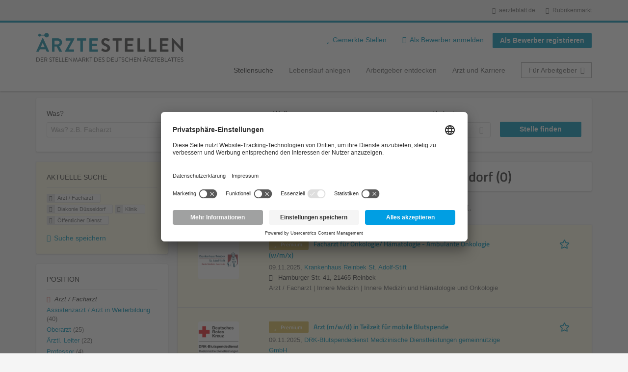

--- FILE ---
content_type: text/html; charset=utf-8
request_url: https://aerztestellen.aerzteblatt.de/de/stellen/arzt-facharzt/diakonie-duesseldorf/klinik/oeffentlicher-dienst-0
body_size: 18747
content:
<!DOCTYPE html>
<!--[if IEMobile 7]><html class="no-js ie iem7" lang="de" dir="ltr"><![endif]-->
<!--[if lte IE 6]><html class="no-js ie lt-ie9 lt-ie8 lt-ie7" lang="de" dir="ltr"><![endif]-->
<!--[if (IE 7)&(!IEMobile)]><html class="no-js ie lt-ie9 lt-ie8" lang="de" dir="ltr"><![endif]-->
<!--[if IE 8]><html class="no-js ie lt-ie9" lang="de" dir="ltr"><![endif]-->
<!--[if (gte IE 9)|(gt IEMobile 7)]><html class="no-js ie" lang="de" dir="ltr" prefix="og: http://ogp.me/ns# content: http://purl.org/rss/1.0/modules/content/ dc: http://purl.org/dc/terms/ foaf: http://xmlns.com/foaf/0.1/ rdfs: http://www.w3.org/2000/01/rdf-schema# sioc: http://rdfs.org/sioc/ns# sioct: http://rdfs.org/sioc/types# skos: http://www.w3.org/2004/02/skos/core# xsd: http://www.w3.org/2001/XMLSchema#"><![endif]-->
<!--[if !IE]><!--><html class="no-js" lang="de" dir="ltr" prefix="og: http://ogp.me/ns# content: http://purl.org/rss/1.0/modules/content/ dc: http://purl.org/dc/terms/ foaf: http://xmlns.com/foaf/0.1/ rdfs: http://www.w3.org/2000/01/rdf-schema# sioc: http://rdfs.org/sioc/ns# sioct: http://rdfs.org/sioc/types# skos: http://www.w3.org/2004/02/skos/core# xsd: http://www.w3.org/2001/XMLSchema#"><!--<![endif]-->
<head>
  <title>Arzt / Facharzt Diakonie Düsseldorf Klinik Öffentlicher Dienst Stellenangebote | Ärztestellen</title>
  <!--[if IE]><![endif]-->
<meta charset="utf-8" />
<script>var dataLayer = window.dataLayer = window.dataLayer || []; dataLayer.push({"event":"daev_jobSearch","suchbegriff":"(none)","suchOrt":"(none)","radius":50,"anzahlStellenStandard":0,"anzahlStellenPremium":0});</script>
<script>dataLayer.push({"event":"jobSearch","entityId":-1,"entityType":"view","entityBundle":"(none)","entityUid":-1,"userRole":"anonymous","company":"Diakonie D\u00fcsseldorf","companies":"Diakonie D\u00fcsseldorf","occupations":"Arzt \/ Facharzt","occupation":"Arzt \/ Facharzt","regions":"(none)","region":"(none)","jobApplicationType":"(none)","jobSource":-1,"jobUpgrades":"(none)","employmentType":"(none)","employmentTypes":"(none)"});</script>
<meta name="description" content="Stellenangebote Arzt / Facharzt Diakonie Düsseldorf Klinik Öffentlicher Dienst (0) - Im Stellenmarkt des Deutschen Ärzteblattes. Aktuelle Arzt / Facharzt Diakonie Düsseldorf Klinik Öffentlicher Dienst Jobs finden ✓ Jetzt bewerben! " />
<link rel="preload" as="script" href="//data-df5a2bcc30.aerzteblatt.de/iomm/latest/manager/base/es6/bundle.js" id="IOMmBundle" />
<link rel="preload" as="script" href="//data-df5a2bcc30.aerzteblatt.de/iomm/latest/bootstrap/loader.js" />
<script type="text/javascript" src="//data-df5a2bcc30.aerzteblatt.de/iomm/latest/bootstrap/loader.js" data-cookieconsent="ignore"></script><link rel="dns-prefetch" href="//app.usercentrics.eu" />
<link rel="dns-prefetch" href="//api.usercentrics.eu" />
<link rel="preconnect" href="//privacy-proxy.usercentrics.eu" />
<link rel="preload" href="//privacy-proxy.usercentrics.eu/latest/uc-block.bundle.js" as="script" />
<script type="application/ld+json">{"@context":"http:\/\/schema.org","@type":"WebSite","name":"\u00c4RZTESTELLEN","url":"https:\/\/aerztestellen.aerzteblatt.de"}</script>
<script type="application/ld+json">{"@context":"http:\/\/schema.org","@type":"Organization","url":"https:\/\/aerztestellen.aerzteblatt.de","logo":"https:\/\/aerztestellen.aerzteblatt.de\/de\/sites\/all\/themes\/daev\/logo.png"}</script>
<link as="image" href="https://aerztestellen.aerzteblatt.de/sites/all/themes/daev/logo.png" rel="preload" />
<link as="font" href="https://aerztestellen.aerzteblatt.de/profiles/recruiter/themes/epiq/dist/fonts/fontawesome-webfont.woff" type="font/woff" crossorigin="1" rel="preload" />
<link rel="shortcut icon" href="https://aerztestellen.aerzteblatt.de/sites/all/themes/daev/favicon.ico" type="image/vnd.microsoft.icon" />
<script>window.dataLayer = window.dataLayer || []; window.dataLayer.push();</script>
<link rel="profile" href="http://www.w3.org/1999/xhtml/vocab" />
<meta property="og:image" name="twitter:image:src" content="https://aerztestellen.aerzteblatt.de/sites/all/themes/daev/dist/images/og-image.jpg" />
<meta property="og:image" content="https://aerztestellen.aerzteblatt.de/sites/all/themes/daev/dist/images/og-image.jpg" />
<meta name="HandheldFriendly" content="true" />
<meta name="MobileOptimized" content="width" />
<meta http-equiv="cleartype" content="on" />
<link rel="apple-touch-icon" href="https://aerztestellen.aerzteblatt.de/sites/all/themes/daev/apple-touch-icon.png" />
<link rel="apple-touch-icon-precomposed" href="https://aerztestellen.aerzteblatt.de/sites/all/themes/daev/apple-touch-icon-precomposed.png" />
<meta name="viewport" content="width=device-width, initial-scale=1.0, minimum-scale=1.0" />
<link rel="canonical" href="https://aerztestellen.aerzteblatt.de/de/stellen/diakonie-duesseldorf" />
<meta property="og:site_name" content="ÄRZTESTELLEN" />
<meta property="og:type" content="article" />
<meta property="og:url" content="https://aerztestellen.aerzteblatt.de/de/stellen/arzt-facharzt/diakonie-duesseldorf/klinik/oeffentlicher-dienst-0" />
  <link type="text/css" rel="stylesheet" href="https://aerztestellen.aerzteblatt.de/sites/default/files/advagg_css/css__ecI-b0vwEJN6z93gbin_rJzyoreyiqbGbvGNw-Nq9Js__v3bu_jS-KalT7VWCxG4S2YHDhQB22AbKBgcaS8N0x9U__1rowPd3nGgDuhVanR90ZAFqraqvkiKQQHDygyci8AV8.css" media="all" />
<style>@font-face{font-family:'drop';src:local(Arial),local(Droid)}@font-face{font-family:'spinjs';src:local(Arial),local(Droid)}.ajax-progress div.throbber{font-family:spinjs !important;line-height:15px;text-indent:1px;word-spacing:33px;letter-spacing:50px;font-size:25px;font-weight:400;text-decoration:none;color:#475a69;background-color:#000}</style>
<link type="text/css" rel="stylesheet" href="https://aerztestellen.aerzteblatt.de/sites/default/files/advagg_css/css__vU54MfjNdVCAsADJi8scutRkqay5Gml0xQwGlxzKiO4__InbwkTsiUsTkLUZXP3RVA3whlCiJEMudjeEvPi1nigk__1rowPd3nGgDuhVanR90ZAFqraqvkiKQQHDygyci8AV8.css" media="all" />
<style>.ajax-progress div.throbber{font-family:spinjs !important;line-height:15px;text-indent:1px;word-spacing:33px;letter-spacing:50px;font-size:25px;font-weight:400;text-decoration:none;color:#475a69;background-color:#000}</style>
<link type="text/css" rel="stylesheet" href="https://aerztestellen.aerzteblatt.de/sites/default/files/advagg_css/css__3xwCjRC3yEWwQ39H4ftBoP9huArJdmGJxI45FyzQsoU__ygXn0eRKWmzq6PxgLWotZmjxY2ok6UEU_EfFw7KXcT0__1rowPd3nGgDuhVanR90ZAFqraqvkiKQQHDygyci8AV8.css" media="all" />

<!--[if lte IE 8]>
<link type="text/css" rel="stylesheet" href="https://aerztestellen.aerzteblatt.de/sites/default/files/advagg_css/css__FdH8nmJ8eSLXMPefPi4-gIkPtLeyAvGUgOdM-KfDEBw__nV3hPcFQbf1nxQPl3dphzSyZSvfD8XNMKgLcah2dv-k__1rowPd3nGgDuhVanR90ZAFqraqvkiKQQHDygyci8AV8.css" media="all" />
<![endif]-->
  <script src="https://app.usercentrics.eu/browser-ui/latest/loader.js" id="usercentrics-cmp" data-settings-id="kOBwjo4B8SBWD2" defer="defer"></script>
<script src="//privacy-proxy.usercentrics.eu/latest/uc-block.bundle.js"></script>
<script>
<!--//--><![CDATA[//><!--
(function(w,d,s,l,i){w[l]=w[l]||[];w[l].push({'gtm.start':new Date().getTime(),event:'gtm.js'});var f=d.getElementsByTagName(s)[0];var j=d.createElement(s);var dl=l!='dataLayer'?'&l='+l:'';j.type='text/javascript';j.src='https://www.googletagmanager.com/gtm.js?id='+i+dl+'';j.async=true;f.parentNode.insertBefore(j,f);})(window,document,'script','dataLayer','GTM-KTKHTZX');
//--><!]]>
</script>
<script src="https://aerztestellen.aerzteblatt.de/sites/default/files/advagg_js/js__tMiQrI_BlQqX8HzKuuKIwdvREXuzQ7Vd_BcXyjMcUZc__daPvQIE0BfGR6IWu77ip99TDGYuK192DvCpJx0gkfeg__1rowPd3nGgDuhVanR90ZAFqraqvkiKQQHDygyci8AV8.js"></script>
<script src="https://aerztestellen.aerzteblatt.de/profiles/recruiter/modules/recruiter_internal/recruiter_cmp/js/user_centrics_browserui.js?t5g6kp"></script>
<script>
<!--//--><![CDATA[//><!--

function advagg_mod_defer_2() {
  document.createElement( "picture" );;
}
window.setTimeout(advagg_mod_defer_2, 0);
//--><!]]>
</script>
<script src="https://aerztestellen.aerzteblatt.de/sites/default/files/advagg_js/js__AYWcex83JxRNKRmuWZYHz4jR27UgJzUkfZpwuxEtOYY__6_b3EAQTaCxcEkOXWpTv_V8LvkuqxSr9VqqDC5rN4i8__1rowPd3nGgDuhVanR90ZAFqraqvkiKQQHDygyci8AV8.js"></script>
<script src="https://maps.googleapis.com/maps/api/js?key=AIzaSyDmPZhiVBi8p4A2TPy-dk1P2lPhWfVGeuQ&amp;libraries=places&amp;language=de"></script>
<script>
<!--//--><![CDATA[//><!--

function advagg_mod_defer_1() {
  IOMm('configure', { st: 'aerztebl', dn: 'data-df5a2bcc30.aerzteblatt.de', mh:5 });
IOMm('pageview', { cp: 'Aerztestellen_Stellenangebote' });;
}
window.setTimeout(advagg_mod_defer_1, 0);
//--><!]]>
</script>
<script src="https://aerztestellen.aerzteblatt.de/sites/default/files/advagg_js/js__IRX_Wd_ii0AWv_EScLd05q_ezWwp3wqtlB4glYD3ZtY__hR7v_UjXvaBalZysPQ6jvAxPpTUn5uvKpoX1qonSGBU__1rowPd3nGgDuhVanR90ZAFqraqvkiKQQHDygyci8AV8.js"></script>
<script src="https://aerztestellen.aerzteblatt.de/sites/default/files/advagg_js/js__sFPiGtMG3UL_jaQ8kU0AbDAVfthhTuU5n8Wt0oKigPU__QGnT5oXyoAkrshDPCLyiuUNdkZYHlGNfdw1hW6VTAek__1rowPd3nGgDuhVanR90ZAFqraqvkiKQQHDygyci8AV8.js"></script>
<script src="https://aerztestellen.aerzteblatt.de/sites/default/files/advagg_js/js__MZ6GrwDV3CSa5PiKHrJNeEnyN1QANII7-zk2jAjF_fc__wSwF6soQagNvv-Kn-dr4tRJdTj_jRKa0_UzYbu20JXg__1rowPd3nGgDuhVanR90ZAFqraqvkiKQQHDygyci8AV8.js"></script>
<script>
<!--//--><![CDATA[//><!--
function checkGoogleMapsConsent(){if(typeof UC_UI==="undefined"){setTimeout(checkGoogleMapsConsent,100);return;}
var consents=UC_UI.getServicesBaseInfo().filter((consent)=>consent.name==="Google Maps");var search_field_style="none";var message_style="flex";if(consents.length>0&&consents[0].consent.status===true){var search_field_style="block";var message_style="none";}
document.querySelectorAll(".job-geo-location-cmp").forEach(function(el){el.style.display=search_field_style;});document.querySelectorAll(".cookie-optout-preferences-message").forEach(function(el){el.style.display=message_style;});}
window.addEventListener("load",function(e){checkGoogleMapsConsent();});window.addEventListener("onConsentStatusChange",function(e){checkGoogleMapsConsent();});
//--><!]]>
</script>
<script src="https://aerztestellen.aerzteblatt.de/sites/default/files/advagg_js/js__vHyPEuo7q-Fc0yXje7iV6szVfDN6mJ11ysIFBh6bcDs__pbguiF9LZcqGCTNpzW85gbSccDIxs5iAxmYkWjdSWRo__1rowPd3nGgDuhVanR90ZAFqraqvkiKQQHDygyci8AV8.js"></script>
<script src="https://aerztestellen.aerzteblatt.de/sites/default/files/advagg_js/js__XP5DCsQPY6MC0yZULmDacBIOjX7i7FibjaXZ_lbifeI__zAGKzw9oLAojelLb3EGtcGdoQIEX-yaJ98UAYbglv-M__1rowPd3nGgDuhVanR90ZAFqraqvkiKQQHDygyci8AV8.js"></script>
<script src="https://aerztestellen.aerzteblatt.de/sites/default/files/advagg_js/js__KJ5WapeecZh5P0PeyGbWhKLKYOsn5IgSltdPYzJTxzs__4mbZ9uvc-kqorVbN1frh4Nhft1l85m8C2M583KsVQ8M__1rowPd3nGgDuhVanR90ZAFqraqvkiKQQHDygyci8AV8.js"></script>
<script>
<!--//--><![CDATA[//><!--
jQuery.extend(Drupal.settings, {"basePath":"\/","pathPrefix":"de\/","setHasJsCookie":0,"jqueryUpdate":{"migrateMute":true,"migrateTrace":false},"ajaxPageState":{"theme":"daev","theme_token":"0uCs-5iUBCXpRYdNfHyBsxrHECyapS5GJI2yjx_aYZE","jquery_version":"3.7.1","jquery_version_token":"EES63u8aZzoBFryusVJg3FWnhe56cob42QYAMfJlhak","css":{"profiles\/recruiter\/themes\/omega\/omega\/css\/modules\/system\/system.base.css":1,"modules\/node\/node.css":1,"profiles\/recruiter\/modules\/picture\/picture_wysiwyg.css":1,"profiles\/recruiter\/themes\/omega\/omega\/css\/modules\/user\/user.base.css":1,"profiles\/recruiter\/modules\/tag1d7es_jquery_update\/replace\/jquery-ui-1.14.0\/jquery-ui.min.css":1,"modules\/overlay\/overlay-parent.css":1,"profiles\/recruiter\/modules\/hurricane\/hurricane_integration\/hurricane_ajax.css":1,"profiles\/recruiter\/modules\/hurricane\/hurricane_integration\/hurricane_autocomplete.css":1,"profiles\/recruiter\/modules\/formawesome\/css\/formawesome.base.css":1,"profiles\/recruiter\/modules\/formawesome\/css\/formawesome.theme.css":1,"profiles\/recruiter\/modules\/ctools\/css\/ctools.css":1,"profiles\/recruiter\/modules\/panels\/css\/panels.css":1,"profiles\/recruiter\/modules\/wysiwyg_linebreaks\/wysiwyg_linebreaks.css":1,"profiles\/recruiter\/modules\/flag\/theme\/flag.css":1,"profiles\/recruiter\/modules\/search_api_autocomplete\/search_api_autocomplete.css":1,"profiles\/recruiter\/themes\/epiq\/dist\/css\/fontawesome.css":1,"sites\/all\/themes\/daev\/dist\/css\/daev.styles.css":1,"sites\/all\/themes\/daev\/dist\/css\/daev.no-query.css":1},"js":{"profiles\/recruiter\/modules\/picture\/picturefill\/picturefill.js":1,"profiles\/recruiter\/modules\/picture\/picture.js":1,"profiles\/recruiter\/modules\/recruiter_internal\/recruiter_tracking\/js\/recruiter_tracking.gtm.js":1,"https:\/\/app.usercentrics.eu\/browser-ui\/latest\/loader.js":1,"\/\/privacy-proxy.usercentrics.eu\/latest\/uc-block.bundle.js":1,"profiles\/recruiter\/modules\/tag1d7es_jquery_update\/replace\/jquery\/3.7.1\/jquery.min.js":1,"profiles\/recruiter\/modules\/tag1d7es_jquery_update\/js\/jquery_migrate.js":1,"profiles\/recruiter\/modules\/tag1d7es_jquery_update\/replace\/jquery-migrate\/3\/jquery-migrate.min.js":1,"misc\/jquery-extend-3.4.0.js":1,"misc\/jquery-html-prefilter-3.5.0-backport.js":1,"misc\/jquery.once.js":1,"misc\/drupal.js":1,"profiles\/recruiter\/themes\/omega\/omega\/js\/no-js.js":1,"profiles\/recruiter\/modules\/tag1d7es_jquery_update\/js\/jquery_browser.js":1,"profiles\/recruiter\/modules\/tag1d7es_jquery_update\/replace\/jquery-ui-1.14.0\/jquery-ui.min.js":1,"misc\/jquery.ba-bbq.js":1,"modules\/overlay\/overlay-parent.js":1,"profiles\/recruiter\/modules\/tag1d7es_jquery_update\/replace\/ui\/external\/jquery.cookie.js":1,"profiles\/recruiter\/modules\/tag1d7es_jquery_update\/replace\/jquery.form\/4\/jquery.form.min.js":1,"profiles\/recruiter\/modules\/hurricane\/hurricane.js":1,"profiles\/recruiter\/libraries\/spinjs\/spin.js":1,"profiles\/recruiter\/modules\/hurricane\/hurricane_spinjs\/spinjs.js":1,"profiles\/recruiter\/libraries\/selectize.js\/dist\/js\/standalone\/selectize.js":1,"profiles\/recruiter\/modules\/formawesome\/js\/formawesome.selectize-accessible.js":1,"profiles\/recruiter\/modules\/formawesome\/js\/formawesome.selectize.js":1,"misc\/form-single-submit.js":1,"misc\/states.js":1,"misc\/ajax.js":1,"profiles\/recruiter\/modules\/tag1d7es_jquery_update\/js\/jquery_update.js":1,"profiles\/recruiter\/modules\/hurricane\/hurricane_integration\/hurricane_ajax.js":1,"profiles\/recruiter\/modules\/recruiter_internal\/recruiter_cmp\/js\/user_centrics_browserui.js":1,"profiles\/recruiter\/modules\/entityreference\/js\/entityreference.js":1,"public:\/\/languages\/de_e2vFx_YDg6SnDXQ8cWPeAbx5VhR7UySx02YuuBT1uv8.js":1,"profiles\/recruiter\/modules\/recruiter_internal\/recruiter_job_pagination\/js\/recruiter_search_pagination_job.js":1,"profiles\/recruiter\/modules\/flag\/theme\/flag.js":1,"profiles\/recruiter\/modules\/antibot\/js\/antibot.js":1,"misc\/progress.js":1,"profiles\/recruiter\/modules\/recruiter_features\/recruiter_job_search_notifications\/js\/recruiter_job_search_notifications.js":1,"profiles\/recruiter\/themes\/epiq\/dist\/js\/mini_exposed_filters.js":1,"misc\/autocomplete.js":1,"profiles\/recruiter\/modules\/search_api_autocomplete\/search_api_autocomplete.js":1,"https:\/\/maps.googleapis.com\/maps\/api\/js?key=AIzaSyDmPZhiVBi8p4A2TPy-dk1P2lPhWfVGeuQ\u0026libraries=places\u0026language=de":1,"profiles\/recruiter\/modules\/recruiter_internal\/recruiter_cmp\/js\/user_centrics_smart_data_protector.js":1,"profiles\/recruiter\/modules\/picture\/lazysizes\/lazysizes.js":1,"sites\/all\/modules\/daev_job\/js\/render_saved_searches.js":1,"profiles\/recruiter\/themes\/epiq\/bower_components\/hammerjs\/hammer.js":1,"profiles\/recruiter\/themes\/epiq\/dist\/js\/mobile_menu.js":1,"sites\/all\/modules\/daev_job\/js\/storage_available.js":1,"sites\/all\/modules\/daev_job\/js\/save_search_link.js":1,"profiles\/recruiter\/modules\/facetapi\/facetapi.js":1,"profiles\/recruiter\/modules\/datalayer\/datalayer.js":1,"profiles\/recruiter\/modules\/hurricane\/hurricane_integration\/hurricane_autocomplete.js":1,"profiles\/recruiter\/modules\/recruiter_internal\/recruiter_geocomplete\/js\/dist\/main.js":1,"profiles\/recruiter\/modules\/recruiter_internal\/recruiter_job_search_autocomplete\/js\/recruiter_job_search_autocomplete.js":1,"profiles\/recruiter\/modules\/formawesome\/js\/formawesome.status.js":1,"profiles\/recruiter\/themes\/epiq\/bower_components\/jquery-tiptip\/jquery.tipTip.minified.js":1,"profiles\/recruiter\/themes\/epiq\/bower_components\/matchMedia\/matchMedia.js":1,"profiles\/recruiter\/themes\/epiq\/bower_components\/jquery-placeholder\/jquery.placeholder.js":1,"profiles\/recruiter\/themes\/epiq\/bower_components\/svgxuse\/svgxuse.js":1,"profiles\/recruiter\/themes\/epiq\/dist\/js\/dialog.js":1,"profiles\/recruiter\/themes\/epiq\/dist\/js\/dropbutton.js":1,"profiles\/recruiter\/themes\/epiq\/dist\/js\/overlay.js":1,"profiles\/recruiter\/themes\/epiq\/dist\/js\/main.js":1,"profiles\/recruiter\/themes\/epiq\/dist\/js\/polyfill.js":1,"sites\/all\/themes\/daev\/dist\/js\/daev.js":1,"profiles\/recruiter\/modules\/tag1d7es_jquery_update\/js\/jquery_position.js":1}},"overlay":{"paths":{"admin":"user\/*\/addressbook\/*\/create\nuser\/*\/addressbook\/*\/edit\/*\nuser\/*\/addressbook\/*\/delete\/*\nnode\/*\/access\nimport\nimport\/*\nnode\/*\/import\nnode\/*\/delete-items\nnode\/*\/log\nfield-collection\/*\/*\/edit\nfield-collection\/*\/*\/delete\nfield-collection\/*\/add\/*\/*\nnode\/*\/edit\nnode\/*\/delete\nnode\/*\/revisions\nnode\/*\/revisions\/*\/revert\nnode\/*\/revisions\/*\/delete\nnode\/add\nnode\/add\/*\noverlay\/dismiss-message\njob-bookmarks-anon\njob-bookmarks-anon\/*\nfield-collection\/*\/*\/*\nreplicate\/*\/*\nnode\/*\/replicate\nfield-collection\/*\/*\/replicate\nuser\/*\/socialmedia\nbatch\ntaxonomy\/term\/*\/edit\nuser\/*\/cancel\nuser\/*\/edit\/*\nnode\/*\/translate\nnode\/*\/translate\/*\nnode\/*\/edit\/*\ntaxonomy\/term\/*\/translate\ntaxonomy\/term\/*\/translate\/*\ntaxonomy\/term\/*\/edit\/*\nmanage\/job\/extend_duration\/*\nnode\/*\/revisions\/view\/*\/*\nuser\/*\/saved-searches\ncontact\nresume_set_hidden\/*\njob_unpublish\/*\nbenutzer\nbenutzer\/registrieren\njob_application_reject\/*\nresume-contact-request\/*\nresume-contact-request-approved\/*\nresume-contact-request-approved-prompt\/*\nresume-import\nuser\/verify\nrecruiter\/add-job","non_admin":"admin\/structure\/block\/demo\/*\nfield-collection\/*\/*\/view\nadmin\/reports\/status\/php\nadmin\/commerce\/orders\/*\/pdf-invoice"},"pathPrefixes":["de","id-lang"],"ajaxCallback":"overlay-ajax"},"recruiterSearchJobPaginationInitialHash":"457f2bd1b33e94c0f0ad9e486ba3f446","recruiterTrackingGtmMapping":{"usertype":"userType","entityid":"entityId","entitytype":"entityType","entitybundle":"entityBundle","entityuid":"entityUid","company":"company","userrole":"userRole","jobsource":"jobSource","occupations":"occupations","occupation":"occupation","regions":"regions","region":"region","jobapplicationtype":"jobApplicationType","jobupgrades":"jobUpgrades","jobtitel":"jobTitel","jobid":"jobId"},"daev_job":{"daev_job_saved_search_results":3},"flag":{"anonymous":true,"templates":{"job_bookmarks_80166":"  \u003Cspan class=\u0022flag-wrapper flag-job-bookmarks flag-job-bookmarks-80166\u0022\u003E\n      \u003Ca href=\u0022\/de\/flag\/unflag\/job_bookmarks\/80166?destination=search\/job\/arzt-facharzt\/diakonie-duesseldorf\/klinik\/oeffentlicher-dienst-0\u0026amp;token=78be77af270b9141026f32c63b834582\u0022 title=\u0022\u0022 class=\u0022flag unflag-action flag-link-toggle\u0022 rel=\u0022nofollow\u0022\u003E\n      \n\u003Cspan class=\u0022recruiter-epiq-icon  svg-icon svg-icon--action\u0022  class=\u0022recruiter-epiq-icon  svg-icon svg-icon--action\u0022\u003E\n\u003Csvg xmlns=\u0022http:\/\/www.w3.org\/2000\/svg\u0022 role=\u0022img\u0022 aria-labelledby=\u0022shape-star\u0022 viewBox=\u00220 0 100 100\u0022\u003E\n      \u003Ctitle id=\u0022shape-star\u0022\u003EStelle gemerkt\u003C\/title\u003E\n    \u003Cuse\n    xlink:href=\u0022https:\/\/aerztestellen.aerzteblatt.de\/sites\/all\/themes\/daev\/dist\/icons\/defs\/icons.svg?refresh2#shape-star\u0022\u003E\u003C\/use\u003E\n\u003C\/svg\u003E\n\u003C\/span\u003E\n\u003Cspan\u003EStelle gemerkt\u003C\/span\u003E    \u003C\/a\u003E\n    \u003Cspan class=\u0022flag-throbber\u0022\u003E\u0026nbsp;\u003C\/span\u003E\n      \u003C\/span\u003E\n","job_bookmarks_78006":"  \u003Cspan class=\u0022flag-wrapper flag-job-bookmarks flag-job-bookmarks-78006\u0022\u003E\n      \u003Ca href=\u0022\/de\/flag\/unflag\/job_bookmarks\/78006?destination=search\/job\/arzt-facharzt\/diakonie-duesseldorf\/klinik\/oeffentlicher-dienst-0\u0026amp;token=aa951c049f6a7b4f1330d7b5e0349b6e\u0022 title=\u0022\u0022 class=\u0022flag unflag-action flag-link-toggle\u0022 rel=\u0022nofollow\u0022\u003E\n      \n\u003Cspan class=\u0022recruiter-epiq-icon  svg-icon svg-icon--action\u0022  class=\u0022recruiter-epiq-icon  svg-icon svg-icon--action\u0022\u003E\n\u003Csvg xmlns=\u0022http:\/\/www.w3.org\/2000\/svg\u0022 role=\u0022img\u0022 aria-labelledby=\u0022shape-star--2\u0022 viewBox=\u00220 0 100 100\u0022\u003E\n      \u003Ctitle id=\u0022shape-star--2\u0022\u003EStelle gemerkt\u003C\/title\u003E\n    \u003Cuse\n    xlink:href=\u0022https:\/\/aerztestellen.aerzteblatt.de\/sites\/all\/themes\/daev\/dist\/icons\/defs\/icons.svg?refresh2#shape-star\u0022\u003E\u003C\/use\u003E\n\u003C\/svg\u003E\n\u003C\/span\u003E\n\u003Cspan\u003EStelle gemerkt\u003C\/span\u003E    \u003C\/a\u003E\n    \u003Cspan class=\u0022flag-throbber\u0022\u003E\u0026nbsp;\u003C\/span\u003E\n      \u003C\/span\u003E\n","job_bookmarks_80136":"  \u003Cspan class=\u0022flag-wrapper flag-job-bookmarks flag-job-bookmarks-80136\u0022\u003E\n      \u003Ca href=\u0022\/de\/flag\/unflag\/job_bookmarks\/80136?destination=search\/job\/arzt-facharzt\/diakonie-duesseldorf\/klinik\/oeffentlicher-dienst-0\u0026amp;token=6d05e8668f22188d9ab13d32b1486dfd\u0022 title=\u0022\u0022 class=\u0022flag unflag-action flag-link-toggle\u0022 rel=\u0022nofollow\u0022\u003E\n      \n\u003Cspan class=\u0022recruiter-epiq-icon  svg-icon svg-icon--action\u0022  class=\u0022recruiter-epiq-icon  svg-icon svg-icon--action\u0022\u003E\n\u003Csvg xmlns=\u0022http:\/\/www.w3.org\/2000\/svg\u0022 role=\u0022img\u0022 aria-labelledby=\u0022shape-star--3\u0022 viewBox=\u00220 0 100 100\u0022\u003E\n      \u003Ctitle id=\u0022shape-star--3\u0022\u003EStelle gemerkt\u003C\/title\u003E\n    \u003Cuse\n    xlink:href=\u0022https:\/\/aerztestellen.aerzteblatt.de\/sites\/all\/themes\/daev\/dist\/icons\/defs\/icons.svg?refresh2#shape-star\u0022\u003E\u003C\/use\u003E\n\u003C\/svg\u003E\n\u003C\/span\u003E\n\u003Cspan\u003EStelle gemerkt\u003C\/span\u003E    \u003C\/a\u003E\n    \u003Cspan class=\u0022flag-throbber\u0022\u003E\u0026nbsp;\u003C\/span\u003E\n      \u003C\/span\u003E\n"}},"recruiterTrackingGtmMultipleEventsSettings":{"jobBookmark":["event","entityid","entitytype","entitybundle","entityuid","company","userrole","jobsource","occupations","occupation","regions","region","jobapplicationtype","jobupgrades","event","entityid","entitytype","entitybundle","entityuid","company","userrole","jobsource","occupations","occupation","regions","region","jobapplicationtype","jobupgrades","event","entityid","entitytype","entitybundle","entityuid","company","userrole","jobsource","occupations","occupation","regions","region","jobapplicationtype","jobupgrades","event","entityid","entitytype","entitybundle","entityuid","company","userrole","jobsource","occupations","occupation","regions","region","jobapplicationtype","jobupgrades","event","entityid","entitytype","entitybundle","entityuid","company","userrole","jobsource","occupations","occupation","regions","region","jobapplicationtype","jobupgrades","event","entityid","entitytype","entitybundle","entityuid","company","userrole","jobsource","occupations","occupation","regions","region","jobapplicationtype","jobupgrades"],"jobSave":["event","jobtitel","jobid","event","jobtitel","jobid","event","jobtitel","jobid","event","jobtitel","jobid","event","jobtitel","jobid","event","jobtitel","jobid"]},"better_exposed_filters":{"views":{"job2emptysearch":{"displays":{"block_occupation":{"filters":[]}}},"job_search":{"displays":{"search_page":{"filters":{"search":{"required":false},"job_geo_location":{"required":false}}}}}}},"antibot":{"forms":{"search-api-saved-searches-save-form":{"action":"\/de\/stellen\/arzt-facharzt\/diakonie-duesseldorf\/klinik\/oeffentlicher-dienst-0","key":"E-FNT_3vK8ET33PuMPmpCai4p1SzbJBuIjwhVGltXy6"}}},"hurricane":{"map":{"line-height":true,"text-indent":true,"word-spacing":true,"letter-spacing":true,"font-size":true,"font-weight":[null,100,200,300,400,500,600,700,800,900],"font-family":["drop","spinjs"],"text-transform":[null,"none","capitalize","uppercase"],"text-decoration":[null,"none","underline","overline","line-through","blink"],"text-align":[null,"left","right","center","justify"],"white-space":[null,"normal","pre","nowrap","pre-wrap","pre-line"],"font-style":[null,"normal","italic","oblique"],"color":false,"background-color":false}},"ajax":{"edit-submit":{"callback":"search_api_saved_searches_save_form_ajax","wrapper":"search-api-saved-searches-save-form-wrapper","effect":"fade","method":"replaceWith","event":"mousedown","keypress":true,"prevent":"click","url":"\/de\/system\/ajax","submit":{"_triggering_element_name":"op","_triggering_element_value":"JobMail Service aktivieren!"}}},"urlIsAjaxTrusted":{"\/de\/system\/ajax":true,"\/de\/stellen\/arzt-facharzt\/diakonie-duesseldorf\/klinik\/oeffentlicher-dienst-0":true},"search_api_autocomplete":{"search_api_views_job_search":{"delay":0,"custom_path":true}},"formawesome":{"excludes":[""]},"states":{"#edit-job-geo-location":{"visible":{":input[name=\u0022radius\u0022],dummy-empty":{"!value":"empty"},":input[name=\u0022radius\u0022],dummy-not-empty":{"!value":"not empty"}}}},"geocomplete_views_form":{"fields":[{"input":"edit-job-geo-location","root":"root-job-geo-location","dataSelector":"data-geo","logActivity":false,"autoSubmit":true,"submit":"edit-submit-job-search","placeholder":"Wo? z.B. Ort, Bundesland, PLZ","returnTypes":["(regions)"],"minLength":1,"queryDelay":250,"fixtures":[{"label":"Berlin"},{"label":"M\u00fcnchen"},{"label":"Hamburg"},{"label":"K\u00f6ln"},{"label":"D\u00fcsseldorf"},{"label":"Frankfurt am Main"},{"label":"Stuttgart"},{"label":"Hannover"},{"label":"Bonn"},{"label":"Essen"}],"placeDetailFields":["address_components","formatted_address"],"forceGeocompleteLabel":false,"coordinatesOverride":[]}],"location_bias":{"lat":51,"lng":10,"radius":500000,"strictBounds":false}},"recruiterCMP":{"embedServices":{"youtube":"YouTube Video","vimeo":"Vimeo"}},"currentPath":"search\/job\/arzt-facharzt\/diakonie-duesseldorf\/klinik\/oeffentlicher-dienst-0","currentPathIsAdmin":false,"baseUrl":"https:\/\/aerztestellen.aerzteblatt.de","jobsPageUrl":"https:\/\/aerztestellen.aerzteblatt.de\/de\/stellen","facetapi":{"facets":[{"limit":"5","id":"facetapi-facet-search-apijob-search-block-field-job-occupational-fieldparents-all","searcher":"search_api@job_search","realmName":"block","facetName":"field_job_occupational_field:parents_all","queryType":null,"widget":"facetapi_links","showMoreText":"mehr \u00bb","showFewerText":"Show fewer"},{"limit":"5","id":"facetapi-facet-search-apijob-search-block-field-job-of-studyparents-all","searcher":"search_api@job_search","realmName":"block","facetName":"field_job_of_study:parents_all","queryType":null,"widget":"facetapi_links","showMoreText":"mehr \u00bb","showFewerText":"Show fewer"},{"limit":"5","id":"facetapi-facet-search-apijob-search-block-field-job-employment-type-termparents-all","searcher":"search_api@job_search","realmName":"block","facetName":"field_job_employment_type_term:parents_all","queryType":null,"widget":"facetapi_links","showMoreText":"mehr \u00bb","showFewerText":"Show fewer"},{"limit":"5","id":"facetapi-facet-search-apijob-search-block-field-daev-job-operation","searcher":"search_api@job_search","realmName":"block","facetName":"field_daev_job_operation","queryType":null,"widget":"facetapi_links","showMoreText":"mehr \u00bb","showFewerText":"Show fewer"},{"limit":"5","id":"facetapi-facet-search-apijob-search-block-recruiter-job-region-states","searcher":"search_api@job_search","realmName":"block","facetName":"recruiter_job_region_states","queryType":null,"widget":"facetapi_links","showMoreText":"mehr \u00bb","showFewerText":"Show fewer"},{"limit":"5","id":"facetapi-facet-search-apijob-search-block-job-country-region","searcher":"search_api@job_search","realmName":"block","facetName":"job_country_region","queryType":null,"widget":"facetapi_links","showMoreText":"mehr \u00bb","showFewerText":"Show fewer"},{"limit":"5","id":"facetapi-facet-search-apijob-search-block-recruiter-company-profile-job-organization-raw","searcher":"search_api@job_search","realmName":"block","facetName":"recruiter_company_profile_job_organization_raw","queryType":null,"widget":"facetapi_links","showMoreText":"mehr \u00bb","showFewerText":"Show fewer"}]},"dataLayer":{"languages":{"en":{"language":"en","name":"English","native":"English","direction":"0","enabled":"0","plurals":"0","formula":"","domain":"","prefix":"en","weight":"0","javascript":""},"de":{"language":"de","name":"German","native":"Deutsch","direction":"0","enabled":"1","plurals":"2","formula":"($n!=1)","domain":"","prefix":"de","weight":"0","javascript":"e2vFx_YDg6SnDXQ8cWPeAbx5VhR7UySx02YuuBT1uv8"},"id-lang":{"language":"id-lang","name":"ID","native":"ID","direction":"0","enabled":"1","plurals":"0","formula":"","domain":"","prefix":"id-lang","weight":"0","javascript":"ndz9e-af8R_oxQvSoYwuZirQ0cbjk1sSC74UTh6uFKg"},"jq":{"language":"jq","name":"Jobiqo","native":"Jobiqo","direction":"0","enabled":"0","plurals":"0","formula":"","domain":"","prefix":"jq","weight":"0","javascript":""}},"defaultLang":"de"},"epiqFormLabelFocusDisable":true});
//--><!]]>
</script>
</head>
<body class="html not-front not-logged-in page-search page-search-job page-search-job-arzt-facharzt page-search-job-arzt-facharzt-diakonie-duesseldorf page-search-job-arzt-facharzt-diakonie-duesseldorf-klinik page-search-job-arzt-facharzt-diakonie-duesseldorf-klinik-oeffentlicher-dienst-0 i18n-de section-search sidebar-first has-branding-logo is-recruiter-profile" x-ms-format-detection="none">
  <a href="#main-content" class="element-invisible element-focusable">Zum Hauptinhalt springen</a>
  <noscript aria-hidden="true"><iframe src="https://www.googletagmanager.com/ns.html?id=GTM-KTKHTZX" height="0" width="0" style="display:none;visibility:hidden" title="Google Tag Manager">Google Tag Manager</iframe></noscript>  <div  class="l-page">
    <div class="navigation-meta">
      <div class="l-region l-region--navigation-meta">
    <div id="block-daev-meta-navigation-daev-meta-navigation" class="block block--daev-meta-navigation block--daev-meta-navigation-daev-meta-navigation">
        <div class="block__content">
    <ul class="links"><li class="0 first"><a href="https://www.aerzteblatt.de" target="_blank">aerzteblatt.de</a></li>
<li class="1 last"><a href="https://rubrikanzeigen.aerzteblatt.de" target="_blank">Rubrikenmarkt</a></li>
</ul>  </div>
</div>
  </div>
  </div>
    <header class="l-header" role="banner">
    <div class="l-mobile-menu">
      <div class="menu">
        <button class="menu--mobile__switch svg-icon--action svg-icon">
          
<span class="recruiter-epiq-icon svg-icon"  class="recruiter-epiq-icon svg-icon">
<svg xmlns="http://www.w3.org/2000/svg" role="img" aria-labelledby="bars" viewBox="0 0 100 100">
      <title id="bars">Menü</title>
    <use
    xlink:href="https://aerztestellen.aerzteblatt.de/sites/all/themes/daev/dist/icons/defs/icons.svg?refresh2#bars"></use>
</svg>
</span>
        </button>
      </div>
      <div class="l-branding-mobile">
                              <a href="/de"
               title="ÄRZTESTELLEN" rel="home"
               class="site-logo">
              <img src="https://aerztestellen.aerzteblatt.de/sites/all/themes/daev/logo.png"
                   alt="ÄRZTESTELLEN logo"/>
            </a>
                                </div>
      <a href="/search/job" class="svg-icon--action svg-icon">
        
<span class="recruiter-epiq-icon svg-icon"  class="recruiter-epiq-icon svg-icon">
<svg xmlns="http://www.w3.org/2000/svg" role="img" aria-labelledby="search" viewBox="0 0 100 100">
      <title id="search">Jobs suchen</title>
    <use
    xlink:href="https://aerztestellen.aerzteblatt.de/sites/all/themes/daev/dist/icons/defs/icons.svg?refresh2#search"></use>
</svg>
</span>
      </a>
    </div>
    <div class="l-container">
      <div class="l-branding">
                  <a href="/de"
             title="ÄRZTESTELLEN" rel="home"
             class="site-logo">
            <img src="https://aerztestellen.aerzteblatt.de/sites/all/themes/daev/logo.png"
                 alt="ÄRZTESTELLEN logo"/>
          </a>
                
                      </div>

            <div class="l-navigation-container mobile-menu">
        <div class="navigation__mobile-menu-branding">
                      <a href="/de"
               title="ÄRZTESTELLEN" rel="home"
               class="site-logo">
              <img src="https://aerztestellen.aerzteblatt.de/sites/all/themes/daev/logo.png"
                   alt="ÄRZTESTELLEN logo"/>
            </a>
                    <button class="mobile-menu__close svg-icon--action">
            
<span class="recruiter-epiq-icon svg-icon svg-icon--action"  class="recruiter-epiq-icon svg-icon svg-icon--action">
<svg xmlns="http://www.w3.org/2000/svg" role="img" aria-labelledby="times" viewBox="0 0 100 100">
      <title id="times">Menü schließen</title>
    <use
    xlink:href="https://aerztestellen.aerzteblatt.de/sites/all/themes/daev/dist/icons/defs/icons.svg?refresh2#times"></use>
</svg>
</span>
          </button>
        </div>
        <div class="l-navigation-top">
                      <div class="l-region l-region--navigation-top">
    <nav id="block-recruiter-job-bookmarks-bookmarks-link" class="block block--recruiter-job-bookmarks block--recruiter-job-bookmarks-bookmarks-link">
  <a href="/de/job-bookmarks" class="bookmarks-link">Gemerkte Stellen</a></nav>
<nav id="block-menu-menu-daev-applicant-login" role="navigation" aria-label="Loginmenü" class="block block--menu block--menu-menu-daev-applicant-login">
        <div class="block__title"><span><strong>Loginmenü</strong></span></div>
    
  <ul class="menu"><li class="first leaf"><a href="/de/user/login/daev" class="login-transparent">Als Bewerber anmelden</a></li>
<li class="last leaf"><a href="https://auth.aerzteblatt.de/realms/aerzteblatt/protocol/openid-connect/registrations?client_id=aerztestellen-jobiqo&amp;scope=openid%20aerztestellen&amp;redirect_uri=https%3A%2F%2Faerztestellen.aerzteblatt.de&amp;response_type=code" class="epiq-button--primary gtm-event" data-gtm-event="registerAsApplicantClick">Als Bewerber registrieren</a></li>
</ul></nav>
  </div>
        </div>
        <div class="l-navigation-main">
            <div class="l-region l-region--navigation">
    <nav id="block-menu-menu-applicant-menu" role="navigation" aria-label="Bewerbermenü" class="block block--menu block-main-menu block-applicant-menu block--menu-menu-applicant-menu">
        <div class="block__title"><span><strong>Bewerbermenü</strong></span></div>
    
  <ul class="menu"><li class="first collapsed active-trail"><a href="/de/stellen" class="active-trail active">Stellensuche</a></li>
<li class="leaf"><a href="/de/resume">Lebenslauf anlegen</a></li>
<li class="leaf"><a href="/de/arbeitgeber-entdecken">Arbeitgeber entdecken</a></li>
<li class="leaf"><a href="/de/redaktion">Arzt und Karriere</a></li>
<li class="last leaf"><a href="/de/arbeitgeber" class="menu-item--switch">Für Arbeitgeber</a></li>
</ul></nav>
  </div>
        </div>
      </div>
    </div>
  </header>

  
      <div class="l-search">
      <div class="l-container">
          <div class="l-region l-region--search">
    <div id="block-views-exp-job-search-search-page" class="block block--views block-search block-job-search block--views-exp-job-search-search-page">
        <div class="block__content">
    <form role="search" class="views-exposed-form-job-search-search-page recruiter-geo-search-enabled hide-radius-filter mini-exposed-filters" action="/de/stellen/arzt-facharzt/diakonie-duesseldorf/klinik/oeffentlicher-dienst-0" method="get" id="views-exposed-form-job-search-search-page" accept-charset="UTF-8"><div><div class="views-exposed-form">
  <div class="views-exposed-widgets clearfix">
          <div id="edit-search-wrapper" class="views-exposed-widget views-widget-filter-search_api_views_fulltext ">
                  <label for="edit-search">
            Was?          </label>
          <div class="views-widget">
            <div class="form-item form-type-autocomplete form-type-textfield form-item-search">
 <div class="form-item-input"><input class="auto_submit form-text form-autocomplete" data-search-api-autocomplete-search="search_api_views_job_search" placeholder="Was? z.B. Facharzt" type="text" id="edit-search" name="search" value="" size="30" maxlength="128" /><input type="hidden" id="edit-search-autocomplete" value="https://aerztestellen.aerzteblatt.de/sapi_autocomplete.php?machine_name=search_api_views_job_search&amp;language=de" disabled="disabled" class="autocomplete" />
</div></div>
          </div>
                      </div>
                <div id="edit-job-geo-location-wrapper" class="views-exposed-widget views-widget-filter-job_geo_location has-operator ">
                  <label for="edit-job-geo-location">
            Wo?          </label>
          <div class="views-widget">
            <div class="cookie-optout-preferences-message cookieconsent-optout-preferences" style="display: none;"><div>Bitte <a href="javascript: UC_UI.showFirstLayer();">passen Sie Ihre Privatsphäre-Einstellungen an</a>, um diese Inhalte zu sehen.</div></div><div style="display: none;" class="job-geo-location-cmp cookieconsent-optin-preferences"><input id="edit-job-geo-location" type="hidden" name="job_geo_location" value="" />
<div id='root-job-geo-location'><div class='views-exposed-widget' style='visibility: hidden;'><div class='geosuggest__input-wrapper'><input type='text'></div></div></div></div>          </div>
                      </div>
              <div class='views-exposed-widget views-widget-filter-job_geo_location views-geo-radius'>
          <label for="edit-radius">
            Umkreis          </label>
          <div class="views-operator">
            <div class="form-item form-type-select form-item-radius">
  <div class="form-item-input"><select aria-label="Umkreis" class="formawesome-enhanced form-select" id="edit-radius" name="radius"><option value="">-</option><option value="5">5 km</option><option value="25">25 km</option><option value="50" selected="selected">50 km</option><option value="100">100 km</option><option value="200">200 km</option></select>
</div></div>
          </div>
        </div>
                          <div class="views-exposed-widget views-submit-button">
      <div class="mobile-trigger-wrapper"><div class="mobile-facets__trigger-wrapper"><a class="mobile-facets__trigger svg-icon--action svg-icon--baseline keyboard-clickable" tabindex="0" role="button">
<span class="recruiter-epiq-icon svg-icon"  class="recruiter-epiq-icon svg-icon">
<svg xmlns="http://www.w3.org/2000/svg" role="img" aria-labelledby="sliders-h" viewBox="0 0 100 100">
    <use
    xlink:href="https://aerztestellen.aerzteblatt.de/sites/all/themes/daev/dist/icons/defs/icons.svg?refresh2#sliders-h"></use>
</svg>
</span>
</a></div><div class="mobile-facets__buttons-wrapper"></div></div><div class="form-item form-type-submit form-item-Stelle-finden">
 <input type="submit" id="edit-submit-job-search" name="Stelle finden" value="Stelle finden" class="form-submit button button--primary" />
</div>
<input class="latitude" data-geo="lat" type="hidden" name="lat" value="" />
<input class="longitude" data-geo="lng" type="hidden" name="lon" value="" />
<input class="country" data-geo="country" type="hidden" name="country" value="" />
<input class="administrative_area_level_1" data-geo="administrative_area_level_1" type="hidden" name="administrative_area_level_1" value="" />
    </div>
      </div>
</div>
</div></form><div class="saved_job_searches_wrapper"></div>  </div>
</div>
  </div>
      </div>
    </div>
  
  <div class="l-main">
    <div class="l-container">
      <div class="l-content" role="main">
        <a id="main-content"></a>
                                                                          <div class="l-region l-region--content">
    <div class="view view-job-search view-id-job_search view-display-id-search_page view-dom-id-4c76a1e2bc76156c88bdfa13616e235a mini-exposed-filters--results agent-box-sticky">
            <div class="view-header">
      <h1 class="search-result-header">Stellenangebote Arzt / Facharzt Diakonie Düsseldorf (0)</h1><div class="recruiter-save-this-search-wrapper"></div>
<div role="dialog" aria-hidden="true" aria-labelledby="Search dialog" aria-describedby="Modal dialog to create a new saved search for jobs" class="block-search-api-saved-searches--modal md-effect-3" data-show-automatic="false" data-show-automatic-time="">
  <div id="block-search-api-saved-searches-job-search" class="block block--search-api-saved-searches agent-target block--search-api-saved-searches-job-search">
              <h2 class="block__title">JobMail Service</h2>
        
    <div class="block-search-api-saved-searches__inner">
      <div class="block-search-api-saved-searches__icon">
      </div>
      <div class="block__content">
        <noscript>
  <style>form.antibot { display: none !important; }</style>
  <div class="antibot-no-js antibot-message antibot-message-warning messages warning">
    You must have JavaScript enabled to use this form.  </div>
</noscript>
<div id="search-api-saved-searches-save-form-wrapper"><form class="search-api-saved-searches-save-form antibot" action="/antibot" method="post" id="search-api-saved-searches-save-form" accept-charset="UTF-8"><div><div id="edit-description" class="form-item form-type-item">
 
<div class="description">Stellenangebote per E-Mail für folgenden Suchauftrag erhalten:</div>
</div>
<div class="saved-search__search-results"> Arzt / Facharzt Diakonie Düsseldorf Klinik... </div><div class="form-item form-type-textfield form-item-mail">
  <label for="edit-mail">E-Mail <span class="form-required" title="Dieses Feld muss ausgefüllt werden.">*</span></label>
 <div class="form-item-input"><input placeholder="E-Mail" type="text" id="edit-mail" name="mail" value="" size="16" maxlength="100" class="form-text required" />
</div></div>
<input type="hidden" name="form_build_id" value="form-ytoatVhLTaIEK22BkYymo09CE8-14SglowDYTRd68Nc" />
<input type="hidden" name="form_id" value="search_api_saved_searches_save_form" />
<input type="hidden" name="antibot_key" value="" />
<input type="hidden" name="antibot_timestamp" value="1762672281" />
<div class="form-item privacy-policy-message">Ich bin damit einverstanden, per E-Mail aktuelle Stellenangebote zu meinem Suchauftrag zu erhalten
        und regelmäßig per Newsletter zu aktuellen Themen aus der ärztlichen Arbeitswelt auf dem
        Laufenden zu bleiben. Die <a href="https://www.aerzteverlag.de/datenschutz/">Datenschutzhinweise</a> habe ich zur Kenntnis genommen. Eine Abmeldung ist
        jederzeit möglich.</div><div class="form-item form-type-submit form-item-op">
 <input type="submit" id="edit-submit" name="op" value="JobMail Service aktivieren!" class="form-submit button button--primary" />
</div>
<button type='button' class='hide-wide hide-narrow md-hide saved-search-button--cancel'>Abbrechen</button></div></form></div>      </div>
      <button class="md-close
                  md-hide-x                ">
        
<span class="recruiter-epiq-icon svg-icon"  class="recruiter-epiq-icon svg-icon">
<svg xmlns="http://www.w3.org/2000/svg" role="img" aria-labelledby="times" viewBox="0 0 100 100">
      <title id="times">Menü schließen</title>
    <use
    xlink:href="https://aerztestellen.aerzteblatt.de/sites/all/themes/daev/dist/icons/defs/icons.svg?refresh2#times"></use>
</svg>
</span>
<span class="hide-offscreen">Close dialog</span></button>
    </div>
  </div>
</div>
    </div>
  
  
  
  
  
      <div class="attachment attachment-after">
      <div class="jobs-empty-search">
      <div class="jobs-empty-search-text">
      <p>Ähnliche Stellenanzeigen für Arzt / Facharzt.</p>
    </div>
  
      <div class="view view-job2emptysearch view-id-job2emptysearch view-display-id-block_occupation view-dom-id-d872f27e1e13ec2a510c7aa4e0be034f">
        
  
  
      <div class="view-content">
        <div class="views-row views-row-1 views-row-odd views-row-first">
    
<article id="node-80166"  about="/de/stelle/facharzt-fuer-onkologie-haematologie-ambulante-onkologie-w-m-x-368806-1a-1" typeof="sioc:Item foaf:Document" class="node node--job-per-template node-teaser highlighted-job has-logo node-job node--teaser node--job-per-template--teaser">
  <div class="job__logo">
        <a href="https://aerztestellen.aerzteblatt.de/de/stelle/facharzt-fuer-onkologie-haematologie-ambulante-onkologie-w-m-x-368806-1a-1" class="recruiter-job-link" title="Facharzt für Onkologie/ Hämatologie - Ambulante Onkologie (w/m/x)">
        <picture  title="Facharzt für Onkologie/ Hämatologie - Ambulante Onkologie (w/m/x)">
<!--[if IE 9]><video style="display: none;"><![endif]-->
<source data-srcset="https://aerztestellen.aerzteblatt.de/sites/default/files/styles/squared_teaser_logo_wide_1x/public/job-logo/80093790_kh_reinbek_adolf_stift_reinbek.png?itok=Mnm4U8pL 1x, https://aerztestellen.aerzteblatt.de/sites/default/files/styles/squared_teaser_logo_wide_2x/public/job-logo/80093790_kh_reinbek_adolf_stift_reinbek.png?itok=q8bfUdcW 2x" data-aspectratio="200/200" media="(min-width: 1200px)" />
<source data-srcset="https://aerztestellen.aerzteblatt.de/sites/default/files/styles/squared_teaser_logo_narrow_1x/public/job-logo/80093790_kh_reinbek_adolf_stift_reinbek.png?itok=DagXVvxk 1x, https://aerztestellen.aerzteblatt.de/sites/default/files/styles/squared_teaser_logo_narrow_2x/public/job-logo/80093790_kh_reinbek_adolf_stift_reinbek.png?itok=L0WsxRXJ 2x" data-aspectratio="200/200" media="(min-width: 800px)" />
<source data-srcset="https://aerztestellen.aerzteblatt.de/sites/default/files/styles/squared_teaser_logo_small_1x/public/job-logo/80093790_kh_reinbek_adolf_stift_reinbek.png?itok=dWK64Q9q 1x, https://aerztestellen.aerzteblatt.de/sites/default/files/styles/squared_teaser_logo_small_2x/public/job-logo/80093790_kh_reinbek_adolf_stift_reinbek.png?itok=Vj8Nb_jU 2x" data-aspectratio="150/150" media="(min-width: 480px)" />
<source data-srcset="https://aerztestellen.aerzteblatt.de/sites/default/files/styles/squared_teaser_logo_mobile_1x/public/job-logo/80093790_kh_reinbek_adolf_stift_reinbek.png?itok=9hXogETc 1x, https://aerztestellen.aerzteblatt.de/sites/default/files/styles/squared_teaser_logo_mobile_2x/public/job-logo/80093790_kh_reinbek_adolf_stift_reinbek.png?itok=xsZa6d-H 2x" data-aspectratio="200/200" media="(min-width: 0px)" />
<!--[if IE 9]></video><![endif]-->
<img  class="lazyload" data-aspectratio="" data-src="https://aerztestellen.aerzteblatt.de/sites/default/files/styles/squared_logo/public/job-logo/80093790_kh_reinbek_adolf_stift_reinbek.png?itok=iUdLNbNy" alt="Facharzt für Onkologie/ Hämatologie - Ambulante Onkologie (w/m/x) job image" title="Facharzt für Onkologie/ Hämatologie - Ambulante Onkologie (w/m/x)" />
</picture>      </a>
      <div class="mobile_job_badge">
                  <span class="node--job__featured-badge">
          Premium        </span>
              </div>
    </div>

  <div class="mobile_job__content">
    <div class="job__content clearfix" class="node__content">
      <h2 class="node__title">
                  <div class="desktop_job_badge">
            <span class="node--job__featured-badge">
              Premium            </span>
          </div>
                <a href="https://aerztestellen.aerzteblatt.de/de/stelle/facharzt-fuer-onkologie-haematologie-ambulante-onkologie-w-m-x-368806-1a-1" class="recruiter-job-link" title="Facharzt für Onkologie/ Hämatologie - Ambulante Onkologie (w/m/x)">
          Facharzt für Onkologie/ Hämatologie - Ambulante Onkologie (w/m/x)        </a>
      </h2>

      <div class="description">
      <span class="date">
                  09.11.2025,               </span>
        <span class="recruiter-company-profile-job-organization"><a href="https://aerztestellen.aerzteblatt.de/de/unternehmen/krankenhaus-reinbek-st-adolf-stift-0">Krankenhaus Reinbek St. Adolf-Stift</a></span>      </div>

              <div class="location">
          Hamburger Str. 41, 21465 Reinbek        </div>
      
      <div class="terms">
        Arzt / Facharzt | Innere Medizin | Innere Medizin und Hämatologie und Onkologie      </div>
    </div>

    <div class="job__links">
      <div class="job__savethejob">
        <ul class="links links--inline node__links"><li class="flag-job_bookmarks first last"><span>  <span class="flag-wrapper flag-job-bookmarks flag-job-bookmarks-80166">
      <a href="/de/flag/flag/job_bookmarks/80166?destination=search/job/arzt-facharzt/diakonie-duesseldorf/klinik/oeffentlicher-dienst-0&amp;token=78be77af270b9141026f32c63b834582" title="" class="flag flag-action flag-link-toggle gtm-event" rel="nofollow" data-gtm-events="jobBookmark|jobSave" data-gtm-entityId="80166" data-gtm-entityType="node" data-gtm-entityBundle="job_per_template" data-gtm-entityUid="-1" data-gtm-company="Krankenhaus Reinbek St. Adolf-Stift" data-gtm-userRole="anonymous" data-gtm-jobSource="17822" data-gtm-occupations="Arzt / Facharzt" data-gtm-occupation="Arzt / Facharzt" data-gtm-regions="Reinbek, DE" data-gtm-region="Reinbek, DE" data-gtm-jobApplicationType="external" data-gtm-jobUpgrades="featured|refresh|extend_job_duration|sm_traffic_boost" data-gtm-jobTitel="Facharzt für Onkologie/ Hämatologie - Ambulante Onkologie (w/m/x)" data-gtm-jobId="80166">
      
<span class="recruiter-epiq-icon  svg-icon svg-icon--action"  class="recruiter-epiq-icon  svg-icon svg-icon--action">
<svg xmlns="http://www.w3.org/2000/svg" role="img" aria-labelledby="shape-star-line--4" viewBox="0 0 100 100">
      <title id="shape-star-line--4">Merken</title>
    <use
    xlink:href="https://aerztestellen.aerzteblatt.de/sites/all/themes/daev/dist/icons/defs/icons.svg?refresh2#shape-star-line"></use>
</svg>
</span>
<span>Merken</span>    </a>
    <span class="flag-throbber">&nbsp;</span>
      </span>
</span></li>
</ul>      </div>
          </div>
  </div>
</article>
  </div>
  <div class="views-row views-row-2 views-row-even">
    
<article id="node-78006"  about="/de/stelle/arzt-m-w-d-teilzeit-fuer-mobile-blutspende-1682220f-464f-4ee5-8fcc-60a0f53cceda" typeof="sioc:Item foaf:Document" class="node node--job-per-template node-teaser highlighted-job has-logo node-job node--teaser node--job-per-template--teaser">
  <div class="job__logo">
        <a href="https://aerztestellen.aerzteblatt.de/de/stelle/arzt-m-w-d-teilzeit-fuer-mobile-blutspende-1682220f-464f-4ee5-8fcc-60a0f53cceda" class="recruiter-job-link" title="Arzt (m/w/d) in Teilzeit für mobile Blutspende">
        <picture  title="DRK-Blutspendedienst Medizinische Dienstleistungen gemeinnützige GmbH">
<!--[if IE 9]><video style="display: none;"><![endif]-->
<source data-srcset="https://aerztestellen.aerzteblatt.de/sites/default/files/styles/squared_teaser_logo_wide_1x/public/company_logos/logo_mdl_quadrat.png?itok=sGOgZPgc 1x, https://aerztestellen.aerzteblatt.de/sites/default/files/styles/squared_teaser_logo_wide_2x/public/company_logos/logo_mdl_quadrat.png?itok=JTX-dhiQ 2x" data-aspectratio="200/200" media="(min-width: 1200px)" />
<source data-srcset="https://aerztestellen.aerzteblatt.de/sites/default/files/styles/squared_teaser_logo_narrow_1x/public/company_logos/logo_mdl_quadrat.png?itok=DhOAt1-R 1x, https://aerztestellen.aerzteblatt.de/sites/default/files/styles/squared_teaser_logo_narrow_2x/public/company_logos/logo_mdl_quadrat.png?itok=70xGHOrS 2x" data-aspectratio="200/200" media="(min-width: 800px)" />
<source data-srcset="https://aerztestellen.aerzteblatt.de/sites/default/files/styles/squared_teaser_logo_small_1x/public/company_logos/logo_mdl_quadrat.png?itok=MxPlEJEX 1x, https://aerztestellen.aerzteblatt.de/sites/default/files/styles/squared_teaser_logo_small_2x/public/company_logos/logo_mdl_quadrat.png?itok=SId6QYUs 2x" data-aspectratio="150/150" media="(min-width: 480px)" />
<source data-srcset="https://aerztestellen.aerzteblatt.de/sites/default/files/styles/squared_teaser_logo_mobile_1x/public/company_logos/logo_mdl_quadrat.png?itok=N_fuQQOD 1x, https://aerztestellen.aerzteblatt.de/sites/default/files/styles/squared_teaser_logo_mobile_2x/public/company_logos/logo_mdl_quadrat.png?itok=kfMOmnaR 2x" data-aspectratio="200/200" media="(min-width: 0px)" />
<!--[if IE 9]></video><![endif]-->
<img  class="lazyload" data-aspectratio="" data-src="https://aerztestellen.aerzteblatt.de/sites/default/files/styles/frontpage_company_logo/public/company_logos/logo_mdl_quadrat.png?itok=YY09_khm" alt="DRK-Blutspendedienst Medizinische Dienstleistungen gemeinnützige GmbH" title="DRK-Blutspendedienst Medizinische Dienstleistungen gemeinnützige GmbH" />
</picture>      </a>
      <div class="mobile_job_badge">
                  <span class="node--job__featured-badge">
          Premium        </span>
              </div>
    </div>

  <div class="mobile_job__content">
    <div class="job__content clearfix" class="node__content">
      <h2 class="node__title">
                  <div class="desktop_job_badge">
            <span class="node--job__featured-badge">
              Premium            </span>
          </div>
                <a href="https://aerztestellen.aerzteblatt.de/de/stelle/arzt-m-w-d-teilzeit-fuer-mobile-blutspende-1682220f-464f-4ee5-8fcc-60a0f53cceda" class="recruiter-job-link" title="Arzt (m/w/d) in Teilzeit für mobile Blutspende">
          Arzt (m/w/d) in Teilzeit für mobile Blutspende        </a>
      </h2>

      <div class="description">
      <span class="date">
                  09.11.2025,               </span>
        <span class="recruiter-company-profile-job-organization"><a href="https://aerztestellen.aerzteblatt.de/de/unternehmen/drk-blutspendedienst-medizinische-dienstleistungen-gemeinnuetzige-gmbh">DRK-Blutspendedienst Medizinische Dienstleistungen gemeinnützige GmbH</a></span>      </div>

              <div class="location">
          Ulm        </div>
      
      <div class="terms">
        Arzt / Facharzt | Allgemeinmedizin | Innere Medizin | Transfusionsmedizin      </div>
    </div>

    <div class="job__links">
      <div class="job__savethejob">
        <ul class="links links--inline node__links"><li class="flag-job_bookmarks first last"><span>  <span class="flag-wrapper flag-job-bookmarks flag-job-bookmarks-78006">
      <a href="/de/flag/flag/job_bookmarks/78006?destination=search/job/arzt-facharzt/diakonie-duesseldorf/klinik/oeffentlicher-dienst-0&amp;token=aa951c049f6a7b4f1330d7b5e0349b6e" title="" class="flag flag-action flag-link-toggle gtm-event" rel="nofollow" data-gtm-events="jobBookmark|jobSave" data-gtm-entityId="78006" data-gtm-entityType="node" data-gtm-entityBundle="job_per_template" data-gtm-entityUid="-1" data-gtm-company="DRK-Blutspendedienst Medizinische Dienstleistungen gemeinnützige GmbH" data-gtm-userRole="anonymous" data-gtm-jobSource="77480" data-gtm-occupations="Arzt / Facharzt" data-gtm-occupation="Arzt / Facharzt" data-gtm-regions="Ulm, DE" data-gtm-region="Ulm, DE" data-gtm-jobApplicationType="external" data-gtm-jobUpgrades="featured|refresh|extend_job_duration|sm_traffic_boost" data-gtm-jobTitel="Arzt (m/w/d) in Teilzeit für mobile Blutspende" data-gtm-jobId="78006">
      
<span class="recruiter-epiq-icon  svg-icon svg-icon--action"  class="recruiter-epiq-icon  svg-icon svg-icon--action">
<svg xmlns="http://www.w3.org/2000/svg" role="img" aria-labelledby="shape-star-line--5" viewBox="0 0 100 100">
      <title id="shape-star-line--5">Merken</title>
    <use
    xlink:href="https://aerztestellen.aerzteblatt.de/sites/all/themes/daev/dist/icons/defs/icons.svg?refresh2#shape-star-line"></use>
</svg>
</span>
<span>Merken</span>    </a>
    <span class="flag-throbber">&nbsp;</span>
      </span>
</span></li>
</ul>      </div>
          </div>
  </div>
</article>
  </div>
  <div class="views-row views-row-3 views-row-odd views-row-last">
    
<article id="node-80136"  about="/de/stelle/facharzt-fachaerztin-innere-medizin-allgemeinmedizin-80-100-368688-1a-1" typeof="sioc:Item foaf:Document" class="node node--job-per-template node-teaser highlighted-job no-logo node-job node--teaser node--job-per-template--teaser">
  <div class="job__logo">
        <a href="https://aerztestellen.aerzteblatt.de/de/stelle/facharzt-fachaerztin-innere-medizin-allgemeinmedizin-80-100-368688-1a-1" class="recruiter-job-link" title="Facharzt/Fachärztin Innere Medizin/Allgemeinmedizin 80 -100%">
        <picture  title="Facharzt/Fachärztin Innere Medizin/Allgemeinmedizin 80 -100%">
<!--[if IE 9]><video style="display: none;"><![endif]-->
<source data-srcset="https://aerztestellen.aerzteblatt.de/sites/default/files/styles/squared_teaser_logo_wide_1x/public/job-logo/seetal_docs.png?itok=qzEWJ7LJ 1x, https://aerztestellen.aerzteblatt.de/sites/default/files/styles/squared_teaser_logo_wide_2x/public/job-logo/seetal_docs.png?itok=DqC9YV8c 2x" data-aspectratio="200/200" media="(min-width: 1200px)" />
<source data-srcset="https://aerztestellen.aerzteblatt.de/sites/default/files/styles/squared_teaser_logo_narrow_1x/public/job-logo/seetal_docs.png?itok=-OpNkosJ 1x, https://aerztestellen.aerzteblatt.de/sites/default/files/styles/squared_teaser_logo_narrow_2x/public/job-logo/seetal_docs.png?itok=X_K-o_yA 2x" data-aspectratio="200/200" media="(min-width: 800px)" />
<source data-srcset="https://aerztestellen.aerzteblatt.de/sites/default/files/styles/squared_teaser_logo_small_1x/public/job-logo/seetal_docs.png?itok=YgbUIZ9s 1x, https://aerztestellen.aerzteblatt.de/sites/default/files/styles/squared_teaser_logo_small_2x/public/job-logo/seetal_docs.png?itok=gacX3dXJ 2x" data-aspectratio="150/150" media="(min-width: 480px)" />
<source data-srcset="https://aerztestellen.aerzteblatt.de/sites/default/files/styles/squared_teaser_logo_mobile_1x/public/job-logo/seetal_docs.png?itok=6uBa28ts 1x, https://aerztestellen.aerzteblatt.de/sites/default/files/styles/squared_teaser_logo_mobile_2x/public/job-logo/seetal_docs.png?itok=K2p6-nDS 2x" data-aspectratio="200/200" media="(min-width: 0px)" />
<!--[if IE 9]></video><![endif]-->
<img  class="lazyload" data-aspectratio="" data-src="https://aerztestellen.aerzteblatt.de/sites/default/files/styles/squared_logo/public/job-logo/seetal_docs.png?itok=u1WUaS_5" alt="Facharzt/Fachärztin Innere Medizin/Allgemeinmedizin 80 -100% job image" title="Facharzt/Fachärztin Innere Medizin/Allgemeinmedizin 80 -100%" />
</picture>      </a>
      <div class="mobile_job_badge">
                  <span class="node--job__featured-badge">
          Premium        </span>
              </div>
    </div>

  <div class="mobile_job__content">
    <div class="job__content clearfix" class="node__content">
      <h2 class="node__title">
                  <div class="desktop_job_badge">
            <span class="node--job__featured-badge">
              Premium            </span>
          </div>
                <a href="https://aerztestellen.aerzteblatt.de/de/stelle/facharzt-fachaerztin-innere-medizin-allgemeinmedizin-80-100-368688-1a-1" class="recruiter-job-link" title="Facharzt/Fachärztin Innere Medizin/Allgemeinmedizin 80 -100%">
          Facharzt/Fachärztin Innere Medizin/Allgemeinmedizin 80 -100%        </a>
      </h2>

      <div class="description">
      <span class="date">
                  08.11.2025,               </span>
        <span class="recruiter-company-profile-job-organization">Seetal Docs, medizinisches Zentrum Emmen</span>      </div>

              <div class="location">
          Seetalstrasse 11, 6020 Emmen, Schweiz        </div>
      
      <div class="terms">
        Arzt / Facharzt | Allgemeinmedizin | Innere Medizin      </div>
    </div>

    <div class="job__links">
      <div class="job__savethejob">
        <ul class="links links--inline node__links"><li class="flag-job_bookmarks first last"><span>  <span class="flag-wrapper flag-job-bookmarks flag-job-bookmarks-80136">
      <a href="/de/flag/flag/job_bookmarks/80136?destination=search/job/arzt-facharzt/diakonie-duesseldorf/klinik/oeffentlicher-dienst-0&amp;token=6d05e8668f22188d9ab13d32b1486dfd" title="" class="flag flag-action flag-link-toggle gtm-event" rel="nofollow" data-gtm-events="jobBookmark|jobSave" data-gtm-entityId="80136" data-gtm-entityType="node" data-gtm-entityBundle="job_per_template" data-gtm-entityUid="-1" data-gtm-company="Seetal Docs, medizinisches Zentrum Emmen" data-gtm-userRole="anonymous" data-gtm-jobSource="17822" data-gtm-occupations="Arzt / Facharzt" data-gtm-occupation="Arzt / Facharzt" data-gtm-regions="Emmen, CH" data-gtm-region="Emmen, CH" data-gtm-jobApplicationType="external" data-gtm-jobUpgrades="featured|refresh" data-gtm-jobTitel="Facharzt/Fachärztin Innere Medizin/Allgemeinmedizin 80 -100%" data-gtm-jobId="80136">
      
<span class="recruiter-epiq-icon  svg-icon svg-icon--action"  class="recruiter-epiq-icon  svg-icon svg-icon--action">
<svg xmlns="http://www.w3.org/2000/svg" role="img" aria-labelledby="shape-star-line--6" viewBox="0 0 100 100">
      <title id="shape-star-line--6">Merken</title>
    <use
    xlink:href="https://aerztestellen.aerzteblatt.de/sites/all/themes/daev/dist/icons/defs/icons.svg?refresh2#shape-star-line"></use>
</svg>
</span>
<span>Merken</span>    </a>
    <span class="flag-throbber">&nbsp;</span>
      </span>
</span></li>
</ul>      </div>
          </div>
  </div>
</article>
  </div>
    </div>
  
  
  
  
  
  
</div>  
      <div class="jobs-empty-search-text">
      <a href="/de/jobs" target="_blank" class="epiq-button epiq-button--primary">More jobs</a>    </div>
  </div>
    </div>
  
  
      <div class="view-footer">
      <div class="agent-box"><span class="agent-info"><strong>Passende Stellenangebote per E-Mail erhalten.</strong></span><span class="agent-link open-modal"><a href="#save-search" class="gtm-event" data-gtm-event="jobAlertActivateClick" data-gtm-usertype="Anonymous"><span class="recruiter-epiq-icon svg-icon" aria-hidden="true">
<svg xmlns="http://www.w3.org/2000/svg" role="img" aria-labelledby="bell" viewbox="0 0 100 100">      <title id="bell">Bell</title>    <use xlink:href="https://aerztestellen.aerzteblatt.de/sites/all/themes/daev/dist/icons/defs/icons.svg?refresh2#bell"></use></svg><p></p></span>JobMail Service anlegen!</a></span></div>
    </div>
  
  
</div>  </div>
              </div>

      <div role="complementary" class="l-region l-region--sidebar-first mini-exposed-filters sidebar--facetapi mobile-menu"'>
<div class="navigation__mobile-menu-branding">
      <a href="/de"
       title="ÄRZTESTELLEN" rel="home"
       class="site-logo">
      <img src="https://aerztestellen.aerzteblatt.de/sites/all/themes/daev/logo.png"
           alt="ÄRZTESTELLEN"/>
    </a>
    <button class="mobile-menu__close svg-icon--action">
    
<span class="recruiter-epiq-icon svg-icon svg-icon--action"  class="recruiter-epiq-icon svg-icon svg-icon--action">
<svg xmlns="http://www.w3.org/2000/svg" role="img" aria-labelledby="times--2" viewBox="0 0 100 100">
      <title id="times--2">Menü schließen</title>
    <use
    xlink:href="https://aerztestellen.aerzteblatt.de/sites/all/themes/daev/dist/icons/defs/icons.svg?refresh2#times"></use>
</svg>
</span>
  </button>
</div>
<div id="block-current-search-job-search-current-search" class="block block--current-search block--current-search-job-search-current-search">
        <div class="block__title"><span>Aktuelle Suche</span></div>
      <div class="block__content">
    <div class="current-search-item current-search-item-active current-search-item-active-items"><ul class=""><li class="active"><a href="/de/stellen/diakonie-duesseldorf/klinik/oeffentlicher-dienst-0" rel="nofollow" class="active"><i class="facetapi-clear"></i> <span class="element-invisible"> Filter nach &lt;span class=&#039;facetapi-facet-text&#039;&gt;Arzt / Facharzt&lt;/span&gt; entfernen </span></a><span class='facetapi-facet-text'>Arzt / Facharzt</span></li>
<li class="active active"><a href="/de/stellen/arzt-facharzt/klinik/oeffentlicher-dienst-0" rel="nofollow" class="active"><i class="facetapi-clear"></i> <span class="element-invisible"> Filter nach &lt;span class=&#039;facetapi-facet-text&#039;&gt;Diakonie Düsseldorf&lt;/span&gt; entfernen </span></a><span class='facetapi-facet-text'>Diakonie Düsseldorf</span></li>
<li class="active active active"><a href="/de/stellen/arzt-facharzt/diakonie-duesseldorf" rel="nofollow" class="active"><i class="facetapi-clear"></i> <span class="element-invisible"> Filter nach &lt;span class=&#039;facetapi-facet-text&#039;&gt;Klinik&lt;/span&gt; entfernen </span></a><span class='facetapi-facet-text'>Klinik</span></li>
<li class="active active active active"><a href="/de/stellen/arzt-facharzt/diakonie-duesseldorf" rel="nofollow" class="active"><i class="facetapi-clear"></i> <span class="element-invisible"> Filter nach &lt;span class=&#039;facetapi-facet-text&#039;&gt;Öffentlicher Dienst&lt;/span&gt; entfernen </span></a><span class='facetapi-facet-text'>Öffentlicher Dienst</span></li>
</ul></div><div class="recruiter-save-this-search-wrapper"></div>  </div>
</div>
<div id="block-daev-adspirit-medium-rectangle-1" class="block block--daev-adspirit block--daev-adspirit-medium-rectangle-1">
        <div class="block__content">
    
    <script language="JavaScript">
      <!--

        (function ($) {
          var query = '(min-width: 801px)';
          if (window.matchMedia(query).matches) {
            $('body').once('medium_rectangle_1', function() {
              if($('#block-daev-adspirit-medium-rectangle-1').length || $('.pane-daev-adspirit-medium-rectangle-1').length){
                document.write('<script src="https://daev1.adspirit.de/adscript.php?pid=349&ord=[timestamp]" type="text/javascript" language="JavaScript"></script>');
              }
            });
          }
          else {
            $('#block-daev-adspirit-medium-rectangle-1').hide();
            $('.pane-daev-adspirit-medium-rectangle-1').hide();
          }
        })(jQuery);
      //-->
    </script>  </div>
</div>
<div id="block-daev-adspirit-medium-rectangle-2-mobile" class="block block--daev-adspirit block--daev-adspirit-medium-rectangle-2-mobile">
        <div class="block__content">
    
    <script language="JavaScript">
      <!--

        (function ($) {
          var query = 'all and (max-width: 800px)';
          if (window.matchMedia(query).matches) {
            $('body').once('medium_rectangle_2_mobile', function() {
              if($('#block-daev-adspirit-medium-rectangle-2-mobile').length || $('.pane-daev-adspirit-medium-rectangle-2-mobile').length){
                document.write('<script src="https://daev1.adspirit.de/adscript.php?pid=350&ord=[timestamp]" type="text/javascript" language="JavaScript"></script>');
              }
            });
          }
          else {
            $('#block-daev-adspirit-medium-rectangle-2-mobile').hide();
            $('.pane-daev-adspirit-medium-rectangle-2-mobile').hide();
          }
        })(jQuery);
      //-->
    </script>  </div>
</div>
<div id="block-facetapi-v3nkwi4cgrji5bhgvl3k6y1dktykhuo8" class="block block--facetapi block--facetapi-v3nkwi4cgrji5bhgvl3k6y1dktykhuo8 block--menu">
        <div class="block__title"><span>Position</span></div>
      <div class="block__content">
    <ul class="facetapi-facetapi-links facetapi-facet-field-job-occupational-fieldparents-all" id="facetapi-facet-search-apijob-search-block-field-job-occupational-fieldparents-all"><li class="active leaf"><a href="/de/stellen/diakonie-duesseldorf/klinik/oeffentlicher-dienst-0" class="facetapi-active active" id="facetapi-link--99" title="Filter nach Arzt / Facharzt entfernen"><i class="facetapi-clear"></i> </a><span class="facetapi-facet-text">Arzt / Facharzt</span></li>
<li class="leaf"><a href="/de/stellen/assistenzarzt-arzt-weiterbildung/diakonie-duesseldorf/klinik/oeffentlicher-dienst-0" class="facetapi-inactive" id="facetapi-link--100"><span class="facetapi-facet-text">Assistenzarzt / Arzt in Weiterbildung</span> <span class="facetapi-link__counter">(40)</span></a></li>
<li class="leaf"><a href="/de/stellen/oberarzt/diakonie-duesseldorf/klinik/oeffentlicher-dienst-0" class="facetapi-inactive" id="facetapi-link--101"><span class="facetapi-facet-text">Oberarzt</span> <span class="facetapi-link__counter">(25)</span></a></li>
<li class="leaf"><a href="/de/stellen/aerztl-leiter/diakonie-duesseldorf/klinik/oeffentlicher-dienst-0" class="facetapi-inactive" id="facetapi-link--102"><span class="facetapi-facet-text">Ärztl. Leiter</span> <span class="facetapi-link__counter">(22)</span></a></li>
<li class="leaf"><a href="/de/stellen/professor/diakonie-duesseldorf/klinik/oeffentlicher-dienst-0" class="facetapi-inactive" id="facetapi-link--103"><span class="facetapi-facet-text">Professor</span> <span class="facetapi-link__counter">(4)</span></a></li>
<li class="leaf"><a href="/de/stellen/amtsarzt/diakonie-duesseldorf/klinik/oeffentlicher-dienst-0" class="facetapi-inactive" id="facetapi-link--104"><span class="facetapi-facet-text">Amtsarzt</span> <span class="facetapi-link__counter">(3)</span></a></li>
<li class="leaf"><a href="/de/stellen/andere-taetigkeit/diakonie-duesseldorf/klinik/oeffentlicher-dienst-0" class="facetapi-inactive" id="facetapi-link--105"><span class="facetapi-facet-text">Andere Tätigkeit</span> <span class="facetapi-link__counter">(2)</span></a></li>
<li class="leaf"><a href="/de/stellen/gutachter-dokumentar/diakonie-duesseldorf/klinik/oeffentlicher-dienst-0" class="facetapi-inactive" id="facetapi-link--106"><span class="facetapi-facet-text">Gutachter / Dokumentar</span> <span class="facetapi-link__counter">(2)</span></a></li>
<li class="leaf"><a href="/de/stellen/psych-psychotherapie/diakonie-duesseldorf/klinik/oeffentlicher-dienst-0" class="facetapi-inactive" id="facetapi-link--107"><span class="facetapi-facet-text">Psych. Psychotherapie</span> <span class="facetapi-link__counter">(2)</span></a></li>
<li class="leaf"><a href="/de/stellen/stationsarzt/diakonie-duesseldorf/klinik/oeffentlicher-dienst-0" class="facetapi-inactive" id="facetapi-link--108"><span class="facetapi-facet-text">Stationsarzt</span> <span class="facetapi-link__counter">(2)</span></a></li>
<li class="leaf"><a href="/de/stellen/aerztl-geschaeftsfuehrer-direktor/diakonie-duesseldorf/klinik/oeffentlicher-dienst-0" class="facetapi-inactive" id="facetapi-link--109"><span class="facetapi-facet-text">Ärztl. Geschäftsführer / Direktor</span> <span class="facetapi-link__counter">(1)</span></a></li>
<li class="leaf"><a href="/de/stellen/betriebsarzt/diakonie-duesseldorf/klinik/oeffentlicher-dienst-0" class="facetapi-inactive" id="facetapi-link--110"><span class="facetapi-facet-text">Betriebsarzt</span> <span class="facetapi-link__counter">(1)</span></a></li>
<li class="leaf"><a href="/de/stellen/famulatur/diakonie-duesseldorf/klinik/oeffentlicher-dienst-0" class="facetapi-inactive" id="facetapi-link--111"><span class="facetapi-facet-text">Famulatur</span> <span class="facetapi-link__counter">(1)</span></a></li>
<li class="leaf"><a href="/de/stellen/med-wiss-mitarbeiter/diakonie-duesseldorf/klinik/oeffentlicher-dienst-0" class="facetapi-inactive" id="facetapi-link--112"><span class="facetapi-facet-text">Med.-Wiss. Mitarbeiter</span> <span class="facetapi-link__counter">(1)</span></a></li>
<li class="leaf"><a href="/de/stellen/praktisches-jahr/diakonie-duesseldorf/klinik/oeffentlicher-dienst-0" class="facetapi-inactive" id="facetapi-link--113"><span class="facetapi-facet-text">Praktisches Jahr</span> <span class="facetapi-link__counter">(1)</span></a></li>
<li class="leaf"><a href="/de/stellen/psychologe/diakonie-duesseldorf/klinik/oeffentlicher-dienst-0" class="facetapi-inactive" id="facetapi-link--114"><span class="facetapi-facet-text">Psychologe</span> <span class="facetapi-link__counter">(1)</span></a></li>
</ul>  </div>
</div>
<div id="block-facetapi-pe57rfu6jawbjc3ffcu7iidegbzdjcmx" class="block block--facetapi block--facetapi-pe57rfu6jawbjc3ffcu7iidegbzdjcmx block--menu">
        <div class="block__title"><span>Fachgebiet</span></div>
      <div class="block__content">
    <ul class="facetapi-facetapi-links facetapi-facet-field-job-of-studyparents-all" id="facetapi-facet-search-apijob-search-block-field-job-of-studyparents-all"><li class="collapsed"><a href="/de/stellen/arzt-facharzt/innere-medizin-uebersicht/diakonie-duesseldorf/klinik/oeffentlicher-dienst-0" class="facetapi-inactive" id="facetapi-link--115"><span class="facetapi-facet-text">Innere Medizin</span> <span class="facetapi-link__counter">(145)</span></a></li>
<li class="leaf"><a href="/de/stellen/arzt-facharzt/allgemeinmedizin/diakonie-duesseldorf/klinik/oeffentlicher-dienst-0" class="facetapi-inactive" id="facetapi-link--116"><span class="facetapi-facet-text">Allgemeinmedizin</span> <span class="facetapi-link__counter">(107)</span></a></li>
<li class="collapsed"><a href="/de/stellen/arzt-facharzt/chirurgie-uebersicht/diakonie-duesseldorf/klinik/oeffentlicher-dienst-0" class="facetapi-inactive" id="facetapi-link--117"><span class="facetapi-facet-text">Chirurgie</span> <span class="facetapi-link__counter">(56)</span></a></li>
<li class="collapsed"><a href="/de/stellen/arzt-facharzt/psychiatrie-und-psychotherapie-uebersicht/diakonie-duesseldorf/klinik/oeffentlicher-dienst-0" class="facetapi-inactive" id="facetapi-link--118"><span class="facetapi-facet-text">Psychiatrie und Psychotherapie</span> <span class="facetapi-link__counter">(45)</span></a></li>
<li class="collapsed"><a href="/de/stellen/arzt-facharzt/radiologie-uebersicht/diakonie-duesseldorf/klinik/oeffentlicher-dienst-0" class="facetapi-inactive" id="facetapi-link--119"><span class="facetapi-facet-text">Radiologie</span> <span class="facetapi-link__counter">(39)</span></a></li>
<li class="leaf"><a href="/de/stellen/arzt-facharzt/transfusionsmedizin/diakonie-duesseldorf/klinik/oeffentlicher-dienst-0" class="facetapi-inactive" id="facetapi-link--120"><span class="facetapi-facet-text">Transfusionsmedizin</span> <span class="facetapi-link__counter">(33)</span></a></li>
<li class="leaf"><a href="/de/stellen/arzt-facharzt/andere-gebiete/diakonie-duesseldorf/klinik/oeffentlicher-dienst-0" class="facetapi-inactive" id="facetapi-link--121"><span class="facetapi-facet-text">andere Gebiete</span> <span class="facetapi-link__counter">(31)</span></a></li>
<li class="collapsed"><a href="/de/stellen/arzt-facharzt/kinder-und-jugendmedizin-uebersicht/diakonie-duesseldorf/klinik/oeffentlicher-dienst-0" class="facetapi-inactive" id="facetapi-link--122"><span class="facetapi-facet-text">Kinder- und Jugendmedizin</span> <span class="facetapi-link__counter">(31)</span></a></li>
<li class="leaf"><a href="/de/stellen/arzt-facharzt/anaesthesiologie-intensivmedizin/diakonie-duesseldorf/klinik/oeffentlicher-dienst-0" class="facetapi-inactive" id="facetapi-link--123"><span class="facetapi-facet-text">Anästhesiologie / Intensivmedizin</span> <span class="facetapi-link__counter">(28)</span></a></li>
<li class="leaf"><a href="/de/stellen/arzt-facharzt/arbeitsmedizin/diakonie-duesseldorf/klinik/oeffentlicher-dienst-0" class="facetapi-inactive" id="facetapi-link--124"><span class="facetapi-facet-text">Arbeitsmedizin</span> <span class="facetapi-link__counter">(22)</span></a></li>
<li class="leaf"><a href="/de/stellen/arzt-facharzt/augenheilkunde/diakonie-duesseldorf/klinik/oeffentlicher-dienst-0" class="facetapi-inactive" id="facetapi-link--125"><span class="facetapi-facet-text">Augenheilkunde</span> <span class="facetapi-link__counter">(21)</span></a></li>
<li class="leaf"><a href="/de/stellen/arzt-facharzt/neurologie/diakonie-duesseldorf/klinik/oeffentlicher-dienst-0" class="facetapi-inactive" id="facetapi-link--126"><span class="facetapi-facet-text">Neurologie</span> <span class="facetapi-link__counter">(17)</span></a></li>
<li class="collapsed"><a href="/de/stellen/arzt-facharzt/frauenheilkunde-und-geburtshilfe-uebersicht/diakonie-duesseldorf/klinik/oeffentlicher-dienst-0" class="facetapi-inactive" id="facetapi-link--127"><span class="facetapi-facet-text">Frauenheilkunde und Geburtshilfe</span> <span class="facetapi-link__counter">(15)</span></a></li>
<li class="leaf"><a href="/de/stellen/arzt-facharzt/kinder-und-jugendpsychiatrie-und-psychotherapie/diakonie-duesseldorf/klinik/oeffentlicher-dienst-0" class="facetapi-inactive" id="facetapi-link--128"><span class="facetapi-facet-text">Kinder- und Jugendpsychiatrie und -psychotherapie</span> <span class="facetapi-link__counter">(15)</span></a></li>
<li class="leaf"><a href="/de/stellen/arzt-facharzt/laboratoriumsmedizin/diakonie-duesseldorf/klinik/oeffentlicher-dienst-0" class="facetapi-inactive" id="facetapi-link--129"><span class="facetapi-facet-text">Laboratoriumsmedizin</span> <span class="facetapi-link__counter">(11)</span></a></li>
<li class="leaf"><a href="/de/stellen/arzt-facharzt/psychosomatische-medizin-und-psychotherapie/diakonie-duesseldorf/klinik/oeffentlicher-dienst-0" class="facetapi-inactive" id="facetapi-link--130"><span class="facetapi-facet-text">Psychosomatische Medizin und Psychotherapie</span> <span class="facetapi-link__counter">(11)</span></a></li>
<li class="leaf"><a href="/de/stellen/arzt-facharzt/urologie/diakonie-duesseldorf/klinik/oeffentlicher-dienst-0" class="facetapi-inactive" id="facetapi-link--131"><span class="facetapi-facet-text">Urologie</span> <span class="facetapi-link__counter">(10)</span></a></li>
<li class="leaf"><a href="/de/stellen/arzt-facharzt/neurochirurgie/diakonie-duesseldorf/klinik/oeffentlicher-dienst-0" class="facetapi-inactive" id="facetapi-link--132"><span class="facetapi-facet-text">Neurochirurgie</span> <span class="facetapi-link__counter">(9)</span></a></li>
<li class="leaf"><a href="/de/stellen/arzt-facharzt/oeffentliches-gesundheitswesen/diakonie-duesseldorf/klinik/oeffentlicher-dienst-0" class="facetapi-inactive" id="facetapi-link--133"><span class="facetapi-facet-text">Öffentliches Gesundheitswesen</span> <span class="facetapi-link__counter">(8)</span></a></li>
<li class="leaf"><a href="/de/stellen/arzt-facharzt/palliativmedizin/diakonie-duesseldorf/klinik/oeffentlicher-dienst-0" class="facetapi-inactive" id="facetapi-link--134"><span class="facetapi-facet-text">Palliativmedizin</span> <span class="facetapi-link__counter">(8)</span></a></li>
<li class="collapsed"><a href="/de/stellen/arzt-facharzt/hals-nasen-ohrenheilkunde-uebersicht/diakonie-duesseldorf/klinik/oeffentlicher-dienst-0" class="facetapi-inactive" id="facetapi-link--135"><span class="facetapi-facet-text">Hals-Nasen-Ohrenheilkunde</span> <span class="facetapi-link__counter">(7)</span></a></li>
<li class="leaf"><a href="/de/stellen/arzt-facharzt/hygiene-und-umweltmedizin/diakonie-duesseldorf/klinik/oeffentlicher-dienst-0" class="facetapi-inactive" id="facetapi-link--136"><span class="facetapi-facet-text">Hygiene- und Umweltmedizin</span> <span class="facetapi-link__counter">(7)</span></a></li>
<li class="leaf"><a href="/de/stellen/arzt-facharzt/notfallmedizin/diakonie-duesseldorf/klinik/oeffentlicher-dienst-0" class="facetapi-inactive" id="facetapi-link--137"><span class="facetapi-facet-text">Notfallmedizin</span> <span class="facetapi-link__counter">(7)</span></a></li>
<li class="leaf"><a href="/de/stellen/arzt-facharzt/physikalische-und-rehabilitative-medizin/diakonie-duesseldorf/klinik/oeffentlicher-dienst-0" class="facetapi-inactive" id="facetapi-link--138"><span class="facetapi-facet-text">Physikalische- und Rehabilitative Medizin</span> <span class="facetapi-link__counter">(7)</span></a></li>
<li class="leaf"><a href="/de/stellen/arzt-facharzt/krankenhaushygiene/diakonie-duesseldorf/klinik/oeffentlicher-dienst-0" class="facetapi-inactive" id="facetapi-link--139"><span class="facetapi-facet-text">Krankenhaushygiene</span> <span class="facetapi-link__counter">(6)</span></a></li>
<li class="leaf"><a href="/de/stellen/arzt-facharzt/nuklearmedizin/diakonie-duesseldorf/klinik/oeffentlicher-dienst-0" class="facetapi-inactive" id="facetapi-link--140"><span class="facetapi-facet-text">Nuklearmedizin</span> <span class="facetapi-link__counter">(6)</span></a></li>
<li class="leaf"><a href="/de/stellen/arzt-facharzt/strahlentherapie/diakonie-duesseldorf/klinik/oeffentlicher-dienst-0" class="facetapi-inactive" id="facetapi-link--141"><span class="facetapi-facet-text">Strahlentherapie</span> <span class="facetapi-link__counter">(6)</span></a></li>
<li class="leaf"><a href="/de/stellen/arzt-facharzt/haut-und-geschlechtskrankheiten/diakonie-duesseldorf/klinik/oeffentlicher-dienst-0" class="facetapi-inactive" id="facetapi-link--142"><span class="facetapi-facet-text">Haut- und Geschlechtskrankheiten</span> <span class="facetapi-link__counter">(5)</span></a></li>
<li class="leaf"><a href="/de/stellen/arzt-facharzt/mikrobiologie-und-infektionsepidemiologie/diakonie-duesseldorf/klinik/oeffentlicher-dienst-0" class="facetapi-inactive" id="facetapi-link--143"><span class="facetapi-facet-text">Mikrobiologie und Infektionsepidemiologie</span> <span class="facetapi-link__counter">(5)</span></a></li>
<li class="collapsed"><a href="/de/stellen/arzt-facharzt/pathologie-uebersicht/diakonie-duesseldorf/klinik/oeffentlicher-dienst-0" class="facetapi-inactive" id="facetapi-link--144"><span class="facetapi-facet-text">Pathologie</span> <span class="facetapi-link__counter">(5)</span></a></li>
<li class="leaf"><a href="/de/stellen/arzt-facharzt/geriatrie/diakonie-duesseldorf/klinik/oeffentlicher-dienst-0" class="facetapi-inactive" id="facetapi-link--145"><span class="facetapi-facet-text">Geriatrie</span> <span class="facetapi-link__counter">(4)</span></a></li>
<li class="leaf"><a href="/de/stellen/arzt-facharzt/humangenetik/diakonie-duesseldorf/klinik/oeffentlicher-dienst-0" class="facetapi-inactive" id="facetapi-link--146"><span class="facetapi-facet-text">Humangenetik</span> <span class="facetapi-link__counter">(4)</span></a></li>
<li class="leaf"><a href="/de/stellen/arzt-facharzt/psychotherapeutische-medizin/diakonie-duesseldorf/klinik/oeffentlicher-dienst-0" class="facetapi-inactive" id="facetapi-link--147"><span class="facetapi-facet-text">Psychotherapeutische Medizin</span> <span class="facetapi-link__counter">(3)</span></a></li>
<li class="leaf"><a href="/de/stellen/arzt-facharzt/infektions-und-tropenmedizin/diakonie-duesseldorf/klinik/oeffentlicher-dienst-0" class="facetapi-inactive" id="facetapi-link--148"><span class="facetapi-facet-text">Infektions- und Tropenmedizin</span> <span class="facetapi-link__counter">(2)</span></a></li>
<li class="leaf"><a href="/de/stellen/arzt-facharzt/mund-kiefer-gesichtschirurgie/diakonie-duesseldorf/klinik/oeffentlicher-dienst-0" class="facetapi-inactive" id="facetapi-link--149"><span class="facetapi-facet-text">Mund-Kiefer-Gesichtschirurgie</span> <span class="facetapi-link__counter">(2)</span></a></li>
<li class="leaf"><a href="/de/stellen/arzt-facharzt/klinische-forschung/diakonie-duesseldorf/klinik/oeffentlicher-dienst-0" class="facetapi-inactive" id="facetapi-link--150"><span class="facetapi-facet-text">Klinische Forschung</span> <span class="facetapi-link__counter">(1)</span></a></li>
<li class="leaf"><a href="/de/stellen/arzt-facharzt/medizincontrolling/diakonie-duesseldorf/klinik/oeffentlicher-dienst-0" class="facetapi-inactive" id="facetapi-link--151"><span class="facetapi-facet-text">Medizincontrolling</span> <span class="facetapi-link__counter">(1)</span></a></li>
</ul>  </div>
</div>
<div id="block-facetapi-izmjzjoerbiekfxpxetvxqncqhkah8gm" class="block block--facetapi block--facetapi-izmjzjoerbiekfxpxetvxqncqhkah8gm block--menu">
        <div class="block__title"><span>Art der Anstellung</span></div>
      <div class="block__content">
    <ul class="facetapi-facetapi-links facetapi-facet-field-job-employment-type-termparents-all" id="facetapi-facet-search-apijob-search-block-field-job-employment-type-termparents-all"><li class="leaf"><a href="/de/stellen/arzt-facharzt/vollzeit/diakonie-duesseldorf/klinik/oeffentlicher-dienst-0" class="facetapi-inactive" id="facetapi-link--94"><span class="facetapi-facet-text">Vollzeit</span> <span class="facetapi-link__counter">(407)</span></a></li>
<li class="leaf"><a href="/de/stellen/arzt-facharzt/teilzeit/diakonie-duesseldorf/klinik/oeffentlicher-dienst-0" class="facetapi-inactive" id="facetapi-link--95"><span class="facetapi-facet-text">Teilzeit</span> <span class="facetapi-link__counter">(298)</span></a></li>
<li class="leaf"><a href="/de/stellen/arzt-facharzt/befristet/diakonie-duesseldorf/klinik/oeffentlicher-dienst-0" class="facetapi-inactive" id="facetapi-link--96"><span class="facetapi-facet-text">Befristet</span> <span class="facetapi-link__counter">(15)</span></a></li>
<li class="leaf"><a href="/de/stellen/arzt-facharzt/honorarbasis/diakonie-duesseldorf/klinik/oeffentlicher-dienst-0" class="facetapi-inactive" id="facetapi-link--97"><span class="facetapi-facet-text">Honorarbasis</span> <span class="facetapi-link__counter">(2)</span></a></li>
<li class="leaf"><a href="/de/stellen/arzt-facharzt/vertretung/diakonie-duesseldorf/klinik/oeffentlicher-dienst-0" class="facetapi-inactive" id="facetapi-link--98"><span class="facetapi-facet-text">Vertretung</span> <span class="facetapi-link__counter">(1)</span></a></li>
</ul>  </div>
</div>
<div id="block-facetapi-x2hhjcgalrsg6xbwgasdaii3gkdcazox" class="block block--facetapi block--facetapi-x2hhjcgalrsg6xbwgasdaii3gkdcazox block--menu">
        <div class="block__title"><span>Tätigkeit</span></div>
      <div class="block__content">
    <ul class="facetapi-facetapi-links facetapi-facet-field-daev-job-operation" id="facetapi-facet-search-apijob-search-block-field-daev-job-operation"><li class="leaf"><a href="/de/stellen/arzt-facharzt/klinik/diakonie-duesseldorf/klinik/oeffentlicher-dienst-0" class="facetapi-inactive" id="facetapi-link--21"><span class="facetapi-facet-text">Klinik</span> <span class="facetapi-link__counter">(225)</span></a></li>
<li class="leaf"><a href="/de/stellen/arzt-facharzt/niedergelassener-bereich/diakonie-duesseldorf/klinik/oeffentlicher-dienst-0" class="facetapi-inactive" id="facetapi-link--22"><span class="facetapi-facet-text">Niedergelassener Bereich</span> <span class="facetapi-link__counter">(86)</span></a></li>
<li class="leaf"><a href="/de/stellen/arzt-facharzt/industrie-dienstleister/diakonie-duesseldorf/klinik/oeffentlicher-dienst-0" class="facetapi-inactive" id="facetapi-link--23"><span class="facetapi-facet-text">Industrie / Dienstleister</span> <span class="facetapi-link__counter">(69)</span></a></li>
<li class="leaf"><a href="/de/stellen/arzt-facharzt/mvz/diakonie-duesseldorf/klinik/oeffentlicher-dienst-0" class="facetapi-inactive" id="facetapi-link--24"><span class="facetapi-facet-text">MVZ</span> <span class="facetapi-link__counter">(63)</span></a></li>
<li class="leaf"><a href="/de/stellen/arzt-facharzt/oeffentlicher-dienst-0/diakonie-duesseldorf/klinik/oeffentlicher-dienst-0" class="facetapi-inactive" id="facetapi-link--25"><span class="facetapi-facet-text">Öffentlicher Dienst</span> <span class="facetapi-link__counter">(41)</span></a></li>
<li class="leaf"><a href="/de/stellen/arzt-facharzt/sonstiges/diakonie-duesseldorf/klinik/oeffentlicher-dienst-0" class="facetapi-inactive" id="facetapi-link--26"><span class="facetapi-facet-text">Sonstiges</span> <span class="facetapi-link__counter">(3)</span></a></li>
<li class="leaf"><a href="/de/stellen/arzt-facharzt/forschung/diakonie-duesseldorf/klinik/oeffentlicher-dienst-0" class="facetapi-inactive" id="facetapi-link--27"><span class="facetapi-facet-text">Forschung</span> <span class="facetapi-link__counter">(2)</span></a></li>
<li class="leaf"><a href="/de/stellen/arzt-facharzt/lehre-0/diakonie-duesseldorf/klinik/oeffentlicher-dienst-0" class="facetapi-inactive" id="facetapi-link--28"><span class="facetapi-facet-text">Lehre</span> <span class="facetapi-link__counter">(1)</span></a></li>
</ul>  </div>
</div>
<div id="block-facetapi-g4chbhgffwqxiogb8phx4csrm0azazz4" class="block block--facetapi block--facetapi-g4chbhgffwqxiogb8phx4csrm0azazz4 block--menu">
        <div class="block__title"><span>Region</span></div>
      <div class="block__content">
    <ul class="facetapi-facetapi-links facetapi-facet-recruiter-job-region-states" id="facetapi-facet-search-apijob-search-block-recruiter-job-region-states"><li class="collapsed"><a href="/de/stellen/arzt-facharzt/baden-wuerttemberg/diakonie-duesseldorf/klinik/oeffentlicher-dienst-0" class="facetapi-inactive" id="facetapi-link--50"><span class="facetapi-facet-text">Baden-Württemberg</span> <span class="facetapi-link__counter">(63)</span></a></li>
<li class="collapsed"><a href="/de/stellen/arzt-facharzt/bayern/diakonie-duesseldorf/klinik/oeffentlicher-dienst-0" class="facetapi-inactive" id="facetapi-link--51"><span class="facetapi-facet-text">Bayern</span> <span class="facetapi-link__counter">(47)</span></a></li>
<li class="leaf"><a href="/de/stellen/arzt-facharzt/berlin/diakonie-duesseldorf/klinik/oeffentlicher-dienst-0" class="facetapi-inactive" id="facetapi-link--52"><span class="facetapi-facet-text">Berlin</span> <span class="facetapi-link__counter">(23)</span></a></li>
<li class="collapsed"><a href="/de/stellen/arzt-facharzt/brandenburg/diakonie-duesseldorf/klinik/oeffentlicher-dienst-0" class="facetapi-inactive" id="facetapi-link--53"><span class="facetapi-facet-text">Brandenburg</span> <span class="facetapi-link__counter">(38)</span></a></li>
<li class="leaf"><a href="/de/stellen/arzt-facharzt/bremen/diakonie-duesseldorf/klinik/oeffentlicher-dienst-0" class="facetapi-inactive" id="facetapi-link--54"><span class="facetapi-facet-text">Bremen</span> <span class="facetapi-link__counter">(4)</span></a></li>
<li class="leaf"><a href="/de/stellen/arzt-facharzt/hamburg/diakonie-duesseldorf/klinik/oeffentlicher-dienst-0" class="facetapi-inactive" id="facetapi-link--55"><span class="facetapi-facet-text">Hamburg</span> <span class="facetapi-link__counter">(23)</span></a></li>
<li class="collapsed"><a href="/de/stellen/arzt-facharzt/hessen/diakonie-duesseldorf/klinik/oeffentlicher-dienst-0" class="facetapi-inactive" id="facetapi-link--56"><span class="facetapi-facet-text">Hessen</span> <span class="facetapi-link__counter">(40)</span></a></li>
<li class="collapsed"><a href="/de/stellen/arzt-facharzt/kaernten/diakonie-duesseldorf/klinik/oeffentlicher-dienst-0" class="facetapi-inactive" id="facetapi-link--57"><span class="facetapi-facet-text">Kärnten</span> <span class="facetapi-link__counter">(4)</span></a></li>
<li class="collapsed"><a href="/de/stellen/arzt-facharzt/mecklenburg-vorpommern/diakonie-duesseldorf/klinik/oeffentlicher-dienst-0" class="facetapi-inactive" id="facetapi-link--58"><span class="facetapi-facet-text">Mecklenburg-Vorpommern</span> <span class="facetapi-link__counter">(12)</span></a></li>
<li class="collapsed"><a href="/de/stellen/arzt-facharzt/niedersachsen/diakonie-duesseldorf/klinik/oeffentlicher-dienst-0" class="facetapi-inactive" id="facetapi-link--59"><span class="facetapi-facet-text">Niedersachsen</span> <span class="facetapi-link__counter">(45)</span></a></li>
<li class="collapsed"><a href="/de/stellen/arzt-facharzt/nordrhein-westfalen/diakonie-duesseldorf/klinik/oeffentlicher-dienst-0" class="facetapi-inactive" id="facetapi-link--60"><span class="facetapi-facet-text">Nordrhein-Westfalen</span> <span class="facetapi-link__counter">(101)</span></a></li>
<li class="collapsed"><a href="/de/stellen/arzt-facharzt/rheinland-pfalz/diakonie-duesseldorf/klinik/oeffentlicher-dienst-0" class="facetapi-inactive" id="facetapi-link--61"><span class="facetapi-facet-text">Rheinland-Pfalz</span> <span class="facetapi-link__counter">(30)</span></a></li>
<li class="collapsed"><a href="/de/stellen/arzt-facharzt/sachsen/diakonie-duesseldorf/klinik/oeffentlicher-dienst-0" class="facetapi-inactive" id="facetapi-link--62"><span class="facetapi-facet-text">Sachsen</span> <span class="facetapi-link__counter">(16)</span></a></li>
<li class="collapsed"><a href="/de/stellen/arzt-facharzt/sachsen-anhalt/diakonie-duesseldorf/klinik/oeffentlicher-dienst-0" class="facetapi-inactive" id="facetapi-link--63"><span class="facetapi-facet-text">Sachsen-Anhalt</span> <span class="facetapi-link__counter">(7)</span></a></li>
<li class="leaf"><a href="/de/stellen/arzt-facharzt/salzburg/diakonie-duesseldorf/klinik/oeffentlicher-dienst-0" class="facetapi-inactive" id="facetapi-link--64"><span class="facetapi-facet-text">Salzburg</span> <span class="facetapi-link__counter">(5)</span></a></li>
<li class="collapsed"><a href="/de/stellen/arzt-facharzt/schleswig-holstein/diakonie-duesseldorf/klinik/oeffentlicher-dienst-0" class="facetapi-inactive" id="facetapi-link--65"><span class="facetapi-facet-text">Schleswig-Holstein</span> <span class="facetapi-link__counter">(20)</span></a></li>
<li class="collapsed"><a href="/de/stellen/arzt-facharzt/thueringen/diakonie-duesseldorf/klinik/oeffentlicher-dienst-0" class="facetapi-inactive" id="facetapi-link--66"><span class="facetapi-facet-text">Thüringen</span> <span class="facetapi-link__counter">(7)</span></a></li>
<li class="leaf"><a href="/de/stellen/arzt-facharzt/zuerich/diakonie-duesseldorf/klinik/oeffentlicher-dienst-0" class="facetapi-inactive" id="facetapi-link--67"><span class="facetapi-facet-text">Zürich</span> <span class="facetapi-link__counter">(6)</span></a></li>
</ul>  </div>
</div>
<div id="block-facetapi-pgglsnqkuccxor1u51o1isoh7ggmzhpp" class="block block--facetapi block--facetapi-pgglsnqkuccxor1u51o1isoh7ggmzhpp block--menu">
        <div class="block__title"><span>Ausland</span></div>
      <div class="block__content">
    <ul class="facetapi-facetapi-links facetapi-facet-job-country-region" id="facetapi-facet-search-apijob-search-block-job-country-region"><li class="leaf"><a href="/de/stellen/arzt-facharzt/diakonie-duesseldorf/schweiz-1/klinik/oeffentlicher-dienst-0" class="facetapi-inactive" id="facetapi-link--91"><span class="facetapi-facet-text">Schweiz</span> <span class="facetapi-link__counter">(15)</span></a></li>
<li class="leaf"><a href="/de/stellen/arzt-facharzt/diakonie-duesseldorf/oesterreich-1/klinik/oeffentlicher-dienst-0" class="facetapi-inactive" id="facetapi-link--92"><span class="facetapi-facet-text">Österreich</span> <span class="facetapi-link__counter">(14)</span></a></li>
<li class="leaf"><a href="/de/stellen/arzt-facharzt/diakonie-duesseldorf/sonstige/klinik/oeffentlicher-dienst-0" class="facetapi-inactive" id="facetapi-link--93"><span class="facetapi-facet-text">sonstige</span> <span class="facetapi-link__counter">(4)</span></a></li>
</ul>  </div>
</div>
<div id="block-facetapi-f38lmzc4zmurbcssqp2xslejxwyta0iq" class="block block--facetapi block--facetapi-f38lmzc4zmurbcssqp2xslejxwyta0iq block--menu">
        <div class="block__title"><span>Unternehmen</span></div>
      <div class="block__content">
    <ul class="facetapi-facetapi-links facetapi-facet-recruiter-company-profile-job-organization-raw" id="facetapi-facet-search-apijob-search-block-recruiter-company-profile-job-organization-raw"><li class="active leaf"><a href="/de/stellen/arzt-facharzt/klinik/oeffentlicher-dienst-0" class="facetapi-zero-results facetapi-active active" id="facetapi-link--29" title="Filter nach Diakonie Düsseldorf entfernen"><i class="facetapi-clear"></i> </a><span class="facetapi-facet-text">Diakonie Düsseldorf</span></li>
<li class="leaf"><a href="/de/stellen/arzt-facharzt/drk-blutspendedienst-medizinische-dienstleistungen-gemeinnuetzige-gmbh/klinik/oeffentlicher-dienst-0" class="facetapi-inactive" id="facetapi-link--30"><span class="facetapi-facet-text">DRK-Blutspendedienst Medizinische Dienstleistungen gemeinnützige GmbH</span> <span class="facetapi-link__counter">(29)</span></a></li>
<li class="leaf"><a href="/de/stellen/arzt-facharzt/universitaetsklinikum-ruppin-brandenburg-ukrb/klinik/oeffentlicher-dienst-0" class="facetapi-inactive" id="facetapi-link--31"><span class="facetapi-facet-text">Universitätsklinikum Ruppin-Brandenburg (ukrb)</span> <span class="facetapi-link__counter">(24)</span></a></li>
<li class="leaf"><a href="/de/stellen/arzt-facharzt/asklepios-kliniken/klinik/oeffentlicher-dienst-0" class="facetapi-inactive" id="facetapi-link--32"><span class="facetapi-facet-text">Asklepios Kliniken</span> <span class="facetapi-link__counter">(19)</span></a></li>
<li class="leaf"><a href="/de/stellen/arzt-facharzt/praxis/klinik/oeffentlicher-dienst-0" class="facetapi-inactive" id="facetapi-link--33"><span class="facetapi-facet-text">Praxis</span> <span class="facetapi-link__counter">(17)</span></a></li>
<li class="leaf"><a href="/de/stellen/arzt-facharzt/slk-kliniken-heilbronn-gmbh/klinik/oeffentlicher-dienst-0" class="facetapi-inactive" id="facetapi-link--34"><span class="facetapi-facet-text">SLK-Kliniken Heilbronn GmbH</span> <span class="facetapi-link__counter">(10)</span></a></li>
<li class="leaf"><a href="/de/stellen/arzt-facharzt/landeskrankenhaus-aoer/klinik/oeffentlicher-dienst-0" class="facetapi-inactive" id="facetapi-link--35"><span class="facetapi-facet-text">Landeskrankenhaus (AöR)</span> <span class="facetapi-link__counter">(9)</span></a></li>
<li class="leaf"><a href="/de/stellen/arzt-facharzt/gemeinnuetzige-salzburger-landeskliniken-betriebsgesellschaft-mbh/klinik/oeffentlicher-dienst-0" class="facetapi-inactive" id="facetapi-link--36"><span class="facetapi-facet-text">Gemeinnützige Salzburger Landeskliniken Betriebsgesellschaft mbH</span> <span class="facetapi-link__counter">(5)</span></a></li>
<li class="leaf"><a href="/de/stellen/arzt-facharzt/dekra-automobil-gmbh/klinik/oeffentlicher-dienst-0" class="facetapi-inactive" id="facetapi-link--37"><span class="facetapi-facet-text">DEKRA Automobil GmbH</span> <span class="facetapi-link__counter">(4)</span></a></li>
<li class="leaf"><a href="/de/stellen/arzt-facharzt/helios-kliniken-gmbh/klinik/oeffentlicher-dienst-0" class="facetapi-inactive" id="facetapi-link--38"><span class="facetapi-facet-text">Helios Kliniken GmbH</span> <span class="facetapi-link__counter">(4)</span></a></li>
<li class="leaf"><a href="/de/stellen/arzt-facharzt/klinikum-stuttgart/klinik/oeffentlicher-dienst-0" class="facetapi-inactive" id="facetapi-link--39"><span class="facetapi-facet-text">Klinikum Stuttgart</span> <span class="facetapi-link__counter">(4)</span></a></li>
<li class="leaf"><a href="/de/stellen/arzt-facharzt/arbeitsmedizinischer-dienst-der-bg-bau-gmbh/klinik/oeffentlicher-dienst-0" class="facetapi-inactive" id="facetapi-link--40"><span class="facetapi-facet-text">Arbeitsmedizinischer Dienst der BG BAU GmbH</span> <span class="facetapi-link__counter">(3)</span></a></li>
<li class="leaf"><a href="/de/stellen/arzt-facharzt/diagnosticum-visiorad-mvz-gmbh/klinik/oeffentlicher-dienst-0" class="facetapi-inactive" id="facetapi-link--41"><span class="facetapi-facet-text">Diagnosticum Visiorad MVZ GmbH</span> <span class="facetapi-link__counter">(3)</span></a></li>
<li class="leaf"><a href="/de/stellen/arzt-facharzt/klinikum-klagenfurt/klinik/oeffentlicher-dienst-0" class="facetapi-inactive" id="facetapi-link--42"><span class="facetapi-facet-text">Klinikum Klagenfurt</span> <span class="facetapi-link__counter">(3)</span></a></li>
<li class="leaf"><a href="/de/stellen/arzt-facharzt/klinikum-wolfsburg/klinik/oeffentlicher-dienst-0" class="facetapi-inactive" id="facetapi-link--43"><span class="facetapi-facet-text">Klinikum Wolfsburg</span> <span class="facetapi-link__counter">(3)</span></a></li>
<li class="leaf"><a href="/de/stellen/arzt-facharzt/krankenhaus-buchholz-und-winsen-ggmbh/klinik/oeffentlicher-dienst-0" class="facetapi-inactive" id="facetapi-link--44"><span class="facetapi-facet-text">Krankenhaus Buchholz und Winsen gGmbH</span> <span class="facetapi-link__counter">(3)</span></a></li>
<li class="leaf"><a href="/de/stellen/arzt-facharzt/lifelink-medical-gmbh/klinik/oeffentlicher-dienst-0" class="facetapi-inactive" id="facetapi-link--45"><span class="facetapi-facet-text">LIFELINK Medical GmbH</span> <span class="facetapi-link__counter">(3)</span></a></li>
<li class="leaf"><a href="/de/stellen/arzt-facharzt/median-klinik-sonnenwende-bad-duerkheim/klinik/oeffentlicher-dienst-0" class="facetapi-inactive" id="facetapi-link--46"><span class="facetapi-facet-text">MEDIAN Klinik Sonnenwende Bad Dürkheim</span> <span class="facetapi-link__counter">(3)</span></a></li>
<li class="leaf"><a href="/de/stellen/arzt-facharzt/radiology-advanced-gmbh/klinik/oeffentlicher-dienst-0" class="facetapi-inactive" id="facetapi-link--47"><span class="facetapi-facet-text">Radiology Advanced GmbH</span> <span class="facetapi-link__counter">(3)</span></a></li>
<li class="leaf"><a href="/de/stellen/arzt-facharzt/stadt-bielefeld/klinik/oeffentlicher-dienst-0" class="facetapi-inactive" id="facetapi-link--48"><span class="facetapi-facet-text">Stadt Bielefeld</span> <span class="facetapi-link__counter">(3)</span></a></li>
<li class="leaf"><a href="/de/stellen/arzt-facharzt/universitaetsklinikum-hamburg-eppendorf-uke/klinik/oeffentlicher-dienst-0" class="facetapi-inactive" id="facetapi-link--49"><span class="facetapi-facet-text">Universitätsklinikum Hamburg-Eppendorf (UKE)</span> <span class="facetapi-link__counter">(3)</span></a></li>
</ul>  </div>
</div>
</div>
          </div>
  </div>

  <footer role="contentinfo">
    <div class="l-footer">
      <div class="l-container">
          <div class="l-region l-region--footer">
    <div id="block-block-1" class="block block--block block--block-1">
        <div class="block__content">
    <p><img alt="" src="/sites/all/themes/daev/logo-footer.png" width="178" height="35" /></p>
<ul class="social-icons">
<li class="social-icons--facebook">
  <a href="https://www.facebook.com/aerztestellen.de" rel="nofollow" target="_blank"><span>Facebook</span></a></li>
<li class="social-icons--linkedin"><a href="https://de.linkedin.com/company/aerztestellen-de" target="_blank"><span>LinkedIn</span></a></li>
<li class="social-icons--instagram"><a href="https://www.instagram.com/aerztestellen.de/" rel="nofollow" target="_blank"><span>Instagram</span></a></li>
</ul>
  </div>
</div>
<nav id="block-menu-menu-for-applicants" role="navigation" aria-label="Für Bewerber" class="block block--menu block--menu-menu-for-applicants">
        <div class="block__title">Für Bewerber</div>
    
  <ul class="menu"><li class="first leaf active-trail"><a href="/de/stellen" class="active-trail active">Stellensuche</a></li>
<li class="leaf"><a href="/de/resume">Lebenslauf anlegen</a></li>
<li class="leaf"><a href="/de/arbeitgeber-entdecken">Arbeitgeber entdecken</a></li>
<li class="leaf"><a href="/de/redaktion">Arzt und Karriere</a></li>
<li class="last leaf"><a href="/de/node/49263/">JobMail Service</a></li>
</ul></nav>
<nav id="block-menu-menu-for-recruiters" role="navigation" aria-label="Für Arbeitgeber" class="block block--menu block--menu-menu-for-recruiters">
        <div class="block__title">Für Arbeitgeber</div>
    
  <ul class="menu"><li class="first leaf"><a href="/de/arbeitgeber/produkte">Produkte &amp; Preise</a></li>
<li class="leaf"><a href="https://www.aerzteverlag.de/produkt/aerztestellen/">Mediadaten &amp; Ansprechpartner</a></li>
<li class="leaf"><a href="/de/company">Arbeitgeberprofil anlegen</a></li>
<li class="last leaf"><a href="/de/content/bis-der-arzt-kommt-der-recruiting-podcast-von-aerztestellen">Recruiting-Podcast </a></li>
</ul></nav>
<nav id="block-menu-menu-usefull-links" role="navigation" aria-label="Allgemein" class="block block--menu block--menu-menu-usefull-links">
        <div class="block__title">Allgemein</div>
    
  <ul class="menu"><li class="first leaf"><a href="https://www.aerzteblatt.de/impressum" target="_blank">Impressum</a></li>
<li class="leaf"><a href="/de/content/kontakt" target="_blank">Kontakt</a></li>
<li class="leaf"><a href="https://www.aerzteverlag.de/datenschutz" target="_blank">Datenschutz</a></li>
<li class="leaf"><a href="/de/content/newsletter">Newsletter</a></li>
<li class="last leaf"><a href="https://www.aerzteverlag.de/agb/" target="_blank">AGB</a></li>
</ul></nav>
  </div>
      </div>
    </div>

          <div class="l-footer-second">
        <div class="l-container">
            <div class="l-region l-region--footer-second">
    <div id="block-block-2" class="block block--block block--block-2">
        <div class="block__content">
    <p>Entwickelt durch <a href="https://www.jobiqo.com/de/loesungen/fachverlage-jobboerse/" target="_blank">JOBIQO</a></p>
  </div>
</div>
  </div>
        </div>
      </div>
      </footer>

</div>
<div class="md-overlay"></div>
  <script src="https://aerztestellen.aerzteblatt.de/sites/default/files/advagg_js/js__E4Fww3iin9MXE2n9xvHL9XFXvyFTfAfxQ-QNsiDJpak__xiAmND7eJJ-_ZxH8_63BlXS6tyh14vrY7EHO8poPTF8__1rowPd3nGgDuhVanR90ZAFqraqvkiKQQHDygyci8AV8.js"></script>
</body>
</html>
